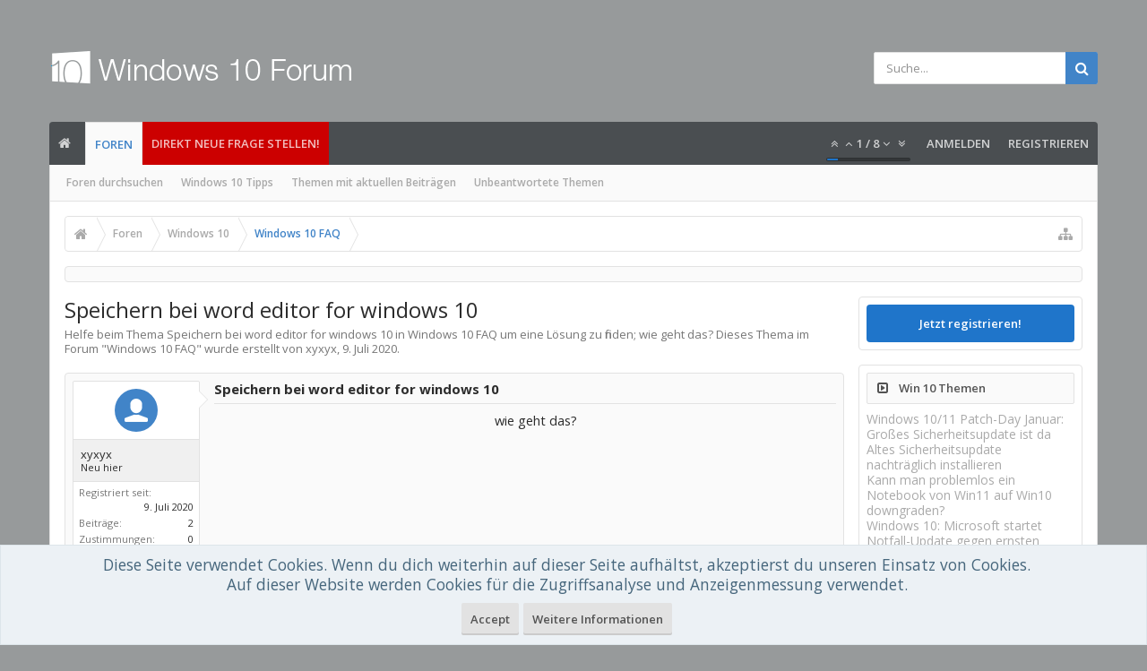

--- FILE ---
content_type: text/html; charset=UTF-8
request_url: https://www.windows-10-forum.com/threads/speichern-bei-word-editor-for-windows-10.129087/
body_size: 18897
content:
<!DOCTYPE html>






	
	
		
	




	









	




	




	





	




	
		
	
	
	
		
	


<html id="XenForo" lang="de-DE" dir="LTR" class="Public NoJs uix_javascriptNeedsInit LoggedOut Sidebar  Responsive pageIsLtr   hasTabLinks  hasSearch   is-sidebarOpen hasRightSidebar is-setWidth navStyle_0 pageStyle_0 hasFlexbox" xmlns:fb="http://www.facebook.com/2008/fbml">
<head>


	<meta charset="utf-8" />
	<meta http-equiv="X-UA-Compatible" content="IE=Edge,chrome=1" />
	
		<meta name="viewport" content="width=device-width, initial-scale=1" />
	
	
		<base href="https://www.windows-10-forum.com/" />
	

	<title>Speichern bei word editor for windows 10</title>

	<noscript><style>.JsOnly, .jsOnly { display: none !important; }</style></noscript>
	<link rel="stylesheet" href="css.php?css=xenforo,form,public&amp;style=3&amp;dir=LTR&amp;d=1760451544" />

	<link rel="stylesheet" href="css.php?css=andy_similarthreadsplus,bb_code,discussion_list,likes_summary,login_bar,message,message_user_info,moderator_bar,notices,panel_scroller,thread_view,uix_extendedFooter,wf_default&amp;style=3&amp;dir=LTR&amp;d=1760451544" />

	<link rel="manifest" href="/manifest.json">

	<link rel="stylesheet" href="css.php?css=uix,uix_style&amp;style=3&amp;dir=LTR&amp;d=1760451544" />

	<style>
	/*** UIX -- PER USER STYLES ***/

	

	


	

</style>

	<link rel="stylesheet" href="css.php?css=EXTRA&amp;style=3&amp;dir=LTR&amp;d=1760451544" />

	

	<style>
/* Node Styling */
.node.node_2 > .nodeInfo {}.node.node_4 > .nodeInfo {}.node.node_6 > .nodeInfo {}.node.node_7 > .nodeInfo {}.node.node_8 > .nodeInfo {}.node.node_9 > .nodeInfo {}.node.node_10 > .nodeInfo {}.node.node_11 > .nodeInfo {}.node.node_12 > .nodeInfo {}.node.node_13 > .nodeInfo {}.node.node_14 > .nodeInfo {}.node.node_15 > .nodeInfo {}.node.node_16 > .nodeInfo {}.node.node_17 > .nodeInfo {}.node.node_18 > .nodeInfo {}.node.node_19 > .nodeInfo {}.node.node_20 > .nodeInfo {}.node.node_23 > .nodeInfo {}.node.node_24 > .nodeInfo {}
</style>

	
	










<link href="styles/uix/uix/css/font-awesome.min.css" rel="stylesheet">
<link href='//fonts.googleapis.com/css?family=Open+Sans:300,400,700,600' rel='stylesheet' type='text/css'>




<!--[if lt IE 9]>
	

<![endif]-->



	<link href="https://www.windows-10-forum.com/favicon.ico" rel="icon" type="image/x-icon" />
	<link rel="apple-touch-icon" href="https://www.windows-10-forum.com/styles/default/xenforo/logo.og.png" />
	<link rel="alternate" type="application/rss+xml" title="RSS-Feed für Windows 10 Forum" href="forums/-/index.rss" />
	
	
	<link rel="canonical" href="https://www.windows-10-forum.com/threads/speichern-bei-word-editor-for-windows-10.129087/" />
	<meta name="description" content="Speichern bei word editor for windows 10:wie geht das?" />	<meta property="og:site_name" content="Windows 10 Forum" />
	<meta property="og:image" content="https://www.windows-10-forum.com/styles/uix/xenforo/avatars/avatar_female_m.png" />
	<meta property="og:image" content="https://www.windows-10-forum.com/styles/default/xenforo/logo.og.png" />
	<meta property="og:type" content="article" />
	<meta property="og:url" content="https://www.windows-10-forum.com/threads/speichern-bei-word-editor-for-windows-10.129087/" />
	<meta property="og:title" content="Speichern bei word editor for windows 10" />
	<meta property="og:description" content="wie geht das?" />
	
	
	




	
		<meta name="theme-color" content="rgb(65, 132, 200)">
		<meta name="msapplication-TileColor" content="rgb(65, 132, 200)">
	

</head>

<body class="node18 node21 SelectQuotable">﻿

	

	
		

<div id="loginBar">
	<div class="pageContent">
		<span class="helper"></span>
	</div>
	<div class="pageWidth">

		

	</div>
</div>
	

	
		
		<div class="js-uix_panels uix_panels ">
			
				

<aside class="js-sidePanelWrapper sidePanelWrapper  sidePanelWrapper--left">
	<a href="#" class="js-panelMask uix_panelMask"></a>
	
		<div class="sidePanel sidePanel--nav">
			<nav>
<ul class="sidePanel__navTabs">
	
							<!-- home -->
							
								
								<li class="navTab home"><a href="https://www.windows-10-forum.com" class="navLink" rel="nofollow">Startseite</a></li>
								
							


								<!-- extra tabs: home -->
								


								<!-- forums -->
								
									
										<li class="navTab forums selected">
											<a href="https://www.windows-10-forum.com/" class="navLink" rel="nofollow">Foren</a>
											<a href="https://www.windows-10-forum.com/" class="SplitCtrl" rel="nofollow"><i class="uix_icon js-offcanvasIcon uix_icon-expandDropdown"></i></a>
								
											<div class="tabLinks">
									
													<ul class="secondaryContent blockLinksList">
													
														
														<li><a href="search/?type=post" rel="nofollow">Foren durchsuchen</a></li>
														
														<li><a title="Windows 10 Tipps" href="tipps/">Windows 10 Tipps</a></li>
<li><a href="find-new/posts" rel="nofollow">Themen mit aktuellen Beiträgen</a></li>
													<li><a href="unanswered/threads">Unbeantwortete Themen</a></li>
													</ul>
									
											</div>
										</li>
								
								
								<!-- extra tabs: middle -->
								


								<!-- members -->
								

								<!-- extra tabs: end -->
								

	

</ul>
</nav>
		</div>
	
</aside>
			
			
				

<aside class="js-sidePanelWrapper sidePanelWrapper  sidePanelWrapper--right">
	<a href="#" class="js-panelMask uix_panelMask"></a>
	
		
			<div class="sidePanel sidePanel--login">
				<form action="login/login" method="post" class="xenForm--uixLoginForm xenForm">

	<dl class="ctrlUnit fullWidth">
		<dt><label for="ctrl_pageLogin_login">Benutzername oder E-Mail-Adresse:</label></dt>
		<dd><input type="text" name="login" value="" id="ctrl_pageLogin_login" class="textCtrl uix_fixIOSClickInput" tabindex="21" /></dd>
	</dl>

	<dl class="ctrlUnit fullWidth">
		<dt><label for="ctrl_pageLogin_password">Passwort:</label></dt>
		<dd>
			<input type="password" name="password" class="textCtrl uix_fixIOSClickInput" id="ctrl_pageLogin_password" tabindex="22" />
			<div><a href="lost-password/" class="OverlayTrigger OverlayCloser" tabindex="26">Hast du dein Passwort vergessen?</a></div>
		</dd>
	</dl>

	

	<dl class="ctrlUnit submitUnit">
		<dd>
			<input type="submit" class="button primary" value="Anmelden" data-loginPhrase="Anmelden" data-signupPhrase="Registrieren" tabindex="24" />
			<label class="rememberPassword"><input type="checkbox" name="remember" value="1" id="ctrl_pageLogin_remember" tabindex="23" /> Angemeldet bleiben</label>
		</dd>
	</dl>

	

	<input type="hidden" name="cookie_check" value="1" />
	<input type="hidden" name="_xfToken" value="" />
	<input type="hidden" name="redirect" value="/threads/speichern-bei-word-editor-for-windows-10.129087/" />
	

</form>
			</div>
		
	
</aside>
			

			<div class="mainPanelWrapper">
				<a href="#" class="js-panelMask uix_panelMask"></a>

	

	

<div class="uix_wrapperFix" style="height: 1px; margin-bottom: -1px;"></div>

<div id="uix_wrapper">
<div class="uix_wrapperFix" style="height: 1px; margin-bottom: -1px;"></div>

<div id="headerMover">
	<div id="headerProxy"></div>
<header>
	


<div id="header">
	



	

	
		<div id="logoBlock" class="header__blockItem withSearch">

	
	<div class="pageWidth">
	

		<div class="pageContent">

		

		
		<div id="logo"><a href="https://www.windows-10-forum.com/">
			<span></span>
			<img src="styles/uix/uix/logo.png" alt="Windows 10 Forum" />
			
		</a></div>
		

		
			

<div id="searchBar" class="hasSearchButton">
	
	<i id="QuickSearchPlaceholder" class="uix_icon uix_icon-search" title=" Suche"></i>

	
		

	

	<div id="uix_searchMinimal">
		<form action="search/search" method="post">
			<i id="uix_searchMinimalClose" class="uix_icon uix_icon-close"  title="Schließen"></i>
			<i id="uix_searchMinimalOptions" class="uix_icon uix_icon-cog" title="Einstellungen"></i>
			<div id="uix_searchMinimalInput" >
				<input type="search" name="keywords" value="" placeholder=" Suche..." results="0" />
			</div>
			<input type="hidden" name="_xfToken" value="" />
		</form>
	</div>





	


	<fieldset id="QuickSearch">
		<form action="search/search" method="post" class="formPopup">

			<div class="primaryControls">
				<!-- block: primaryControls -->
				<i class="uix_icon uix_icon-search" onclick='$("#QuickSearch form").submit()'></i>
				<input type="search" name="keywords" value="" class="textCtrl" placeholder=" Suche..." results="0" title="Gib deine Suche ein und verwende die Eingabetaste" id="QuickSearchQuery" />
				<!-- end block: primaryControls -->
			</div>

			<div class="secondaryControls">
				<div class="controlsWrapper">

					<!-- block: secondaryControls -->
					<dl class="ctrlUnit">
						<dt></dt>
						<dd><ul>
							<li><label><input type="checkbox" name="title_only" value="1"
								id="search_bar_title_only" class="AutoChecker"
								data-uncheck="#search_bar_thread" /> Nur die Titel durchsuchen</label></li>
						</ul></dd>
					</dl>

					<dl class="ctrlUnit">
						<dt><label for="searchBar_users">Erstellt von:</label></dt>
						<dd>
							<input type="text" name="users" value="" class="textCtrl AutoComplete" id="searchBar_users" />
							<p class="explain">Trenne Benutzernamen durch Kommata.</p>
						</dd>
					</dl>

					<dl class="ctrlUnit">
						<dt><label for="searchBar_date">Neuer als:</label></dt>
						<dd><input type="date" name="date" value="" class="textCtrl" id="searchBar_date" /></dd>
					</dl>

					
					<dl class="ctrlUnit">
						<dt></dt>
						<dd><ul>
								
									<li><label title="Nur Speichern bei word editor for windows 10 suchen"><input type="checkbox" name="type[post][thread_id]" value="129087"
	id="search_bar_thread" class="AutoChecker"
	data-uncheck="#search_bar_title_only, #search_bar_nodes" /> Nur dieses Thema durchsuchen</label></li>
								
									<li><label title="Nur Windows 10 FAQ suchen"><input type="checkbox" name="nodes[]" value="18"
	id="search_bar_nodes" class="Disabler AutoChecker" checked="checked"
	data-uncheck="#search_bar_thread" /> Nur dieses Forum durchsuchen</label>
	<ul id="search_bar_nodes_Disabler">
		<li><label><input type="checkbox" name="type[post][group_discussion]" value="1"
			id="search_bar_group_discussion" class="AutoChecker"
			data-uncheck="#search_bar_thread" /> Die Ergebnisse als Themen anzeigen</label></li>
	</ul></li>
								
						</ul></dd>
					</dl>
					
				</div>
				<!-- end block: secondaryControls -->

				<dl class="ctrlUnit submitUnit">
					<dt></dt>
					<dd>
						<input type="submit" value=" Suche" class="button primary Tooltip" title="Allgemeine Suche" />
						<a href="search/" rel="nofollow" class="button moreOptions Tooltip" title="Erweiterte Suche">Mehr...</a>
						<div class="Popup" id="commonSearches">
							<a rel="Menu" class="button NoPopupGadget Tooltip" title="Nützliche Suchen" data-tipclass="flipped"><span class="arrowWidget"></span></a>
							<div class="Menu">
								<div class="primaryContent menuHeader">
									<div>Nützliche Suchen</div>
								</div>
								<ul class="secondaryContent blockLinksList">
									<!-- block: useful_searches -->
									<li><a href="find-new/posts?recent=1" rel="nofollow">Themen mit aktuellen Beiträgen</a></li>
									
									<!-- end block: useful_searches -->
								</ul>
							</div>
						</div>
					</dd>
				</dl>

			</div>

			<input type="hidden" name="_xfToken" value="" />
		</form>
	</fieldset>
	

</div>
		

		<span class="helper"></span>
		</div>
	</div>
</div>
	

	



<div id="navigation" class="header__blockItem  stickyTop">
	<div class="sticky_wrapper">
		<div class="uix_navigationWrapper">
		
		<div class="pageWidth">
		
			<div class="pageContent">
				<nav>
					<div class="navTabs">
						
							<ul class="publicTabs navLeft">
							
							<li id="logo_small">
								<a href="https://www.windows-10-forum.com/" rel="nofollow">
								
									<img src="styles/uix/uix/logo_small.png">
								
								</a>
							</li>
							
							





	

	
		
	


	

	
		
	













	<li class="navTab  navTab--panelTrigger navTab--navPanelTrigger PopupClosed">
		<a class="navLink js-leftPanelTrigger" href="#">
			<i class="uix_icon uix_icon-menu"></i><span class="trigger__phrase">Menu</span>
		</a>
	</li>



							<!-- home -->
							
								
								<li class="navTab home PopupClosed"><a href="https://www.windows-10-forum.com" class="navLink" rel="nofollow"><i class="uix_icon uix_icon-home" title="Startseite"></i></a></li>
								
							


								<!-- extra tabs: home -->
								


								<!-- forums -->
								
									
										<li class="navTab forums selected">
											<a href="https://www.windows-10-forum.com/" class="navLink">Foren</a>
											<a href="https://www.windows-10-forum.com/" class="SplitCtrl" rel="nofollow"></a>
	
											<div class="tabLinks forumsTabLinks">
												
													<div class="primaryContent menuHeader">
														<div>Foren</div>
														<div class="muted">Direktauswahl</div>
													</div>
									
													<ul class="secondaryContent blockLinksList">
													
														
														<li><a href="search/?type=post" rel="nofollow">Foren durchsuchen</a></li>
														
														<li><a title="Windows 10 Tipps" href="tipps/">Windows 10 Tipps</a></li>
<li><a href="find-new/posts" rel="nofollow">Themen mit aktuellen Beiträgen</a></li>
													<li><a href="unanswered/threads">Unbeantwortete Themen</a></li>
													</ul>
									
													
												
									
											</div>
										</li>
								
								
								<!-- extra tabs: middle -->
								


								<!-- members -->
								

								<!-- extra tabs: end -->
								

								<!-- responsive popup -->
								<li class="navTab navigationHiddenTabs navTab--justIcon Popup PopupControl PopupClosed" style="display:none">

									<a rel="Menu" class="navLink NoPopupGadget uix_dropdownDesktopMenu"><i class="uix_icon uix_icon-navOverflow"></i><span class="uix_hide menuIcon">Menü</span></a>
									<div class="Menu JsOnly blockLinksList primaryContent" id="NavigationHiddenMenu"></div>
								</li>

								
								<!-- no selection -->
								
								

								
									
									
								

							</ul>


							


								<ul class="navRight visitorTabs">
								
									
										<li class="navTab audentio_postPagination" id="audentio_postPagination"></li>
									
									
									
									
										

	<li class="navTab login PopupClosed">
		
			<a href="login/" class="navLink uix_dropdownDesktopMenu OverlayTrigger" data-cacheOverlay="false">
				
				<strong class="loginText">Anmelden</strong>
			</a>
		

		

	</li>

	
	<li class="navTab register PopupClosed">
		<a href="register/" class="navLink">
			
			<strong>Registrieren</strong>
		</a>
	</li>
	


									
									
									





	

	
		
	


	

	
		
	










									
								
								</ul>
							
							<li class="navTab PopupClosed" style="background-color: #CC0000"><a href="http://www.windows-10-forum.com/forums/windows-10-allgemeines.6/create-thread" class="navLink" rel="nofollow">Direkt neue Frage stellen!</a></li>
							
							


						
					</div>
				<span class="helper"></span>
				</nav>
			</div>
		</div>
		</div>
	</div>
</div>



	
</div>

	
	
</header>

<div id="content" class="thread_view">
	
	<div class="pageWidth">
		<div class="pageContent">
	
			<!-- main content area -->

			

			

			
			
			<div class="breadBoxTop  ">
				
				

<nav>

	

	
		
			
				
			
		
			
				
			
		
	

	<fieldset class="breadcrumb">
		<a href="misc/quick-navigation-menu?selected=node-18" class="OverlayTrigger jumpMenuTrigger" data-cacheOverlay="true" title="Nützliche Links anzeigen"><i class="uix_icon uix_icon-sitemap"></i><!--Gehe zu...--></a>

		<div class="boardTitle"><strong>Windows 10 Forum</strong></div>

		<span class="crumbs">
			
				<span class="crust homeCrumb" itemscope="itemscope" itemtype="https://schema.org/ListItem">
					<a href="https://www.windows-10-forum.com" class="crumb" rel="up" itemprop="url"><span itemprop="item"><i class="uix_icon uix_icon-home" title="Startseite"></i><span class="uix_breadcrumb__home__title">Startseite</span></span></a>
					<span class="arrow"><span></span></span>
				</span>
			

			
				<span class="crust selectedTabCrumb" itemscope="itemscope" itemtype="https://schema.org/ListItem">
					<a href="https://www.windows-10-forum.com/" class="crumb" rel="up" itemprop="url"><span itemprop="item">Foren</span></a>
					<span class="arrow"><span>&gt;</span></span>
				</span>
			

			
				
					<span class="crust" itemscope="itemscope" itemtype="https://schema.org/ListItem">
						<a href="https://www.windows-10-forum.com/#windows-10.21" class="crumb" rel="up" itemprop="url"><span itemprop="item">Windows 10</span></a>
						<span class="arrow"><span>&gt;</span></span>
					</span>
				
					<span class="crust" itemscope="itemscope" itemtype="https://schema.org/ListItem">
						<a href="https://www.windows-10-forum.com/forums/windows-10-faq.18/" class="crumb" rel="up" itemprop="url"><span itemprop="item">Windows 10 FAQ</span></a>
						<span class="arrow"><span>&gt;</span></span>
					</span>
				
			
		</span>
	</fieldset>
</nav>
				
			</div>
			
			

			

	<div class="sectionMain funbox">
	<div class="funboxWrapper">




				



			
		

	
	</div>
	</div>



			

			

			


	
	
	
	
	

	


	

			
				<div class="uix_contentFix">
					<div class="mainContainer">

			
					<div class="mainContent">
						<!--[if lt IE 8]>
							<p class="importantMessage">Du verwendest einen veralteten Browser. Dieser kann eventuell diese oder andere Webseiten nicht richtig darstellen.<br />Du solltest deinen Browser aktualisieren oder einen <a href="http://www.browserchoice.eu/BrowserChoice/browserchoice_de.htm" target="_blank">alternativen Browser</a> verwenden.</p>
						<![endif]-->

						
						
						
	

	


						
						

						

						
						
							
								<!-- h1 title, description -->
								<div class="titleBar">
									
									<h1 id="Speichern_bei_word_editor_for_Windows10">Speichern bei word editor for windows 10</h1>

									<p id="pageDescription" class="muted ">Helfe beim Thema <em>Speichern bei word editor for windows 10</em> in <strong>Windows 10 FAQ</strong> um eine Lösung zu finden;  wie geht das?
	Dieses Thema im Forum "<a href="forums/windows-10-faq.18/">Windows 10 FAQ</a>" wurde erstellt von xyxyx, <a href="threads/speichern-bei-word-editor-for-windows-10.129087/"><span class="DateTime" title="9. Juli 2020 um 16:42 Uhr">9. Juli 2020</span></a>.
</p>
								</div>
							
						
						

						

						<!-- main template -->
						




























	




<div class="pageNavLinkGroup">
	<div class="linkGroup SelectionCountContainer">
		
		
	</div>

	
</div>





<form action="inline-mod/post/switch" method="post"
	class="InlineModForm section"
	data-cookieName="posts"
	data-controls="#InlineModControls"
	data-imodOptions="#ModerationSelect option">

	<ol class="messageList" id="messageList">
		
			
				


<li id="post-252476" class="sectionMain message     uix_threadAuthor uix_discussionAuthor" data-author="xyxyx">

	<div class="uix_message ">
		
	
	













<div class="messageUserInfo" itemscope="itemscope" itemtype="http://data-vocabulary.org/Person">	
<div class="messageUserBlock  is-expanded ">

	
		<div class="avatarHolder is-expanded">
			<div class="uix_avatarHolderInner">
			<span class="helper"></span>
			<span class="avatar"><img src="styles/uix/xenforo/avatars/avatar_female_s.png" width="48" height="48" alt="xyxyx" /></span>
			
			<!-- slot: message_user_info_avatar -->
			</div>
		</div>
	

	
		<div class="userText">
			<div class="uix_userTextInner">
				
				<span itemprop="name">xyxyx</span>
				<em class="userTitle" itemprop="title">Neu hier</em>
			</div>
			
			<!-- slot: message_user_info_text -->
		</div>
		
	
		<div class="extraUserInfo is-expanded">
			
			
				
					<dl class="pairsJustified">
						<dt>Registriert seit:</dt>
						<dd>9. Juli 2020</dd>
					</dl>
				
				
					<dl class="pairsJustified">
						<dt>Beiträge:</dt>
						<dd>2</dd>
					</dl>
				
				
					<dl class="pairsJustified">
						<dt>Zustimmungen:</dt>
						<dd>0</dd>
					</dl>
				
				
				
				
				
				

			
			
			
		</div>
	


	<span class="arrow"><span></span></span>
</div>
</div>
		<div class="messageInfo primaryContent">

<h2 class="messageTitle">Speichern bei word editor for windows 10</h2>


			
			
			<div class="messageContent">
				<article>
					<blockquote class="messageText SelectQuoteContainer ugc baseHtml">
						
						
						
<!-- Register AD -->
<div style="height:100%; float:left; margin-right:5px;">
<script type="text/javascript">
    google_ad_client = "ca-pub-0879914387367977";
    width = document.documentElement.clientWidth;
    google_ad_slot = "6996172293";
    google_ad_width = 300;
    google_ad_height = 250;
                if (width < 798) {
    google_ad_slot = "5341282290";
    google_ad_width = 320;
    google_ad_height = 100;
                }
</script>
<!-- W10-IP1 -->
<script type="text/javascript"
src="//pagead2.googlesyndication.com/pagead/show_ads.js">
</script>
<br />
</div>
<!-- / Register AD -->




						wie geht das?
						<div class="messageTextEndMarker">&nbsp;</div>
					</blockquote>
				</article>
				
			</div>
			
			
			<div class="messageDetails">
				

		

		<a href="threads/speichern-bei-word-editor-for-windows-10.129087/" title="Permalink" rel="nofollow" class="item muted postNumber hashPermalink OverlayTrigger" data-href="posts/252476/permalink">#1</a>

		<span class="item muted">
			<span class="authorEnd">xyxyx,</span>
			<a href="threads/speichern-bei-word-editor-for-windows-10.129087/" title="Permalink" rel="nofollow" class="datePermalink">
			
				<span class="DateTime" title="9. Juli 2020 um 16:42 Uhr">9. Juli 2020</span>
			
			</a>
		</span>

	
				
			</div>
			


			

		 

	
			<div id="likes-post-252476"></div>
		</div>
	</div> 

	
	
	
</li>




    <li class="message">

        <div class="messageUserInfo">
            <div class="messageUserBlock">
                <div class="avatarHolder"><span class="avatar  av2m"><img  src="https://www.windows-10-forum.com/styles/uix/xenforo/avatars/avatar_s.png"  width="96px" height="96px"></span></div>

                <div class="userText">
                    Hobi
                    <em class="userTitle" itemprop="title">Expert</em>
                </div>

                <span class="arrow"><span></span></span>
            </div>
        </div>

       <div class="messageInfo primaryContent">
            <div class="messageContent">
                <blockquote class="messageText ugc baseHtml" style="padding-left: 3px">
               
                    Willkommen,<br />
                    <br />
                    <!-- vielleicht Hilft das weiter: <a rel="nofollow" href="https://amzn.to/2PkMRPU" target="_blank" class="partner-link"><font color="35781F"> Windows 10 Ratgeber Tipps und Tricks </font></a><br /> 
                    <br /> -->
                    <div>Wähle einen der folgenden Ratgeber:
                    <ul><li><h3 style="font-weight: normal; margin:0px;"><a href="https://www.windows-10-forum.com/tipps/819.onedrive-dauerhaft-aktivieren-und-deaktivieren-so-geht-es" target="_blank">OneDrive dauerhaft aktivieren und deaktivieren - so geht es</a></h3><div style="display:table; margin-bottom:10px;"><p><img src="https://img.windows-10-forum.com/819-1-OneDrive-dauerhaft-aktivieren-und-deaktivieren-so-geht-es.jpg" alt="OneDrive dauerhaft aktivieren und deaktivieren - so geht es" title="Anleitung: OneDrive dauerhaft aktivieren und deaktivieren - so geht es" height="50" style="float:left; border-radius: 5px; margin: 5px; width: 65px;" />Das Cloud – Konto OneDrive wird nicht von jedem Nutzer in Windows 10 genutzt. Daher besteht die Möglichkeit, OneDrive kurzfristig oder, falls gewü...</p></div></li><li><h3 style="font-weight: normal; margin:0px;"><a href="https://www.windows-10-forum.com/tipps/1087.standard-schriftart-von-windows-10-aendern-so-gehts" target="_blank">Standard Schriftart von Windows 10 ändern - so gehts</a></h3><div style="display:table; margin-bottom:10px;"><p><img src="https://img.windows-10-forum.com/1087-1-Standard-Schriftart-von-Windows-10-ändern-so-gehts.jpg" alt="Standard Schriftart von Windows 10 ändern - so gehts" title="Anleitung: Standard Schriftart von Windows 10 ändern - so gehts" height="50" style="float:left; border-radius: 5px; margin: 5px; width: 65px;" />Wenn Sie Ihr Windows 10 etwas mehr anpassen möchten, können Sie z.B. auch die Schriftart auf Desktop und Unterschrift der Icons ändern. Da Microsof...</p></div></li><li><h3 style="font-weight: normal; margin:0px;"><a href="https://www.windows-10-forum.com/tipps/587.unter-windows-10-auf-dem-desktop-die-versionsnummer-anzeigen-lassen" target="_blank">Unter Windows 10 auf dem Desktop die Versionsnummer anzeigen lassen</a></h3><div style="display:table; margin-bottom:10px;"><p><img src="https://img.windows-10-forum.com/587-1-Unter-Windows-10-auf-dem-Desktop-die-Versionsnummer-anzeigen-lassen.jpg" alt="Unter Windows 10 auf dem Desktop die Versionsnummer anzeigen lassen" title="Anleitung: Unter Windows 10 auf dem Desktop die Versionsnummer anzeigen lassen" height="50" style="float:left; border-radius: 5px; margin: 5px; width: 65px;" />Sie haben viele Möglichkeiten, sich die aktuelle Version Ihrer Windows – Version anzeigen zu lassen. Sie können diese mit dem Befehl „winver“ ...</p></div></li></ul>
                    </div>
                </blockquote>
            </div>
           </div>
       </li>

			
		
			
				


<li id="post-252477" class="sectionMain message     " data-author="Nepumuk">

	<div class="uix_message ">
		
	
	













<div class="messageUserInfo" itemscope="itemscope" itemtype="http://data-vocabulary.org/Person">	
<div class="messageUserBlock  is-expanded ">

	
		<div class="avatarHolder is-expanded">
			<div class="uix_avatarHolderInner">
			<span class="helper"></span>
			<span class="avatar"><img src="data/avatars/s/46/46278.jpg?1591982180" width="48" height="48" alt="Nepumuk" /></span>
			
			<!-- slot: message_user_info_avatar -->
			</div>
		</div>
	

	
		<div class="userText">
			<div class="uix_userTextInner">
				
				<span itemprop="name">Nepumuk</span>
				<em class="userTitle" itemprop="title">Windows User</em>
			</div>
			
			<!-- slot: message_user_info_text -->
		</div>
		
	
		<div class="extraUserInfo is-expanded">
			
			
				
					<dl class="pairsJustified">
						<dt>Registriert seit:</dt>
						<dd>7. Dezember 2017</dd>
					</dl>
				
				
					<dl class="pairsJustified">
						<dt>Beiträge:</dt>
						<dd>679</dd>
					</dl>
				
				
					<dl class="pairsJustified">
						<dt>Zustimmungen:</dt>
						<dd>61</dd>
					</dl>
				
				
				
				
				
				

			
			
			
		</div>
	


	<span class="arrow"><span></span></span>
</div>
</div>
		<div class="messageInfo primaryContent">


			
			
			<div class="messageContent">
				<article>
					<blockquote class="messageText SelectQuoteContainer ugc baseHtml">
						
						
						



<!-- Register AD 2 -->
<script type="text/javascript">
    google_ad_client = "ca-pub-0879914387367977";
    width = document.documentElement.clientWidth;
    google_ad_slot = "7399798293";
    google_ad_width = 320;
    google_ad_height = 100;
                if (width < 798) {
    google_ad_slot = "3666072691";
    google_ad_width = 300;
    google_ad_height = 250;
                }
</script>
<!-- W10-IP2 -->
<script type="text/javascript"
src="//pagead2.googlesyndication.com/pagead/show_ads.js">
</script>
<br />
<!-- / Register AD 2 -->

						Hallo,<br />
<br />
durch einen Klick auf das Diskettensymbol.
						<div class="messageTextEndMarker">&nbsp;</div>
					</blockquote>
				</article>
				
			</div>
			
			
			<div class="messageDetails">
				

		

		<a href="threads/speichern-bei-word-editor-for-windows-10.129087/#post-252477" title="Permalink" rel="nofollow" class="item muted postNumber hashPermalink OverlayTrigger" data-href="posts/252477/permalink">#2</a>

		<span class="item muted">
			<span class="authorEnd">Nepumuk,</span>
			<a href="threads/speichern-bei-word-editor-for-windows-10.129087/#post-252477" title="Permalink" rel="nofollow" class="datePermalink">
			
				<span class="DateTime" title="9. Juli 2020 um 17:24 Uhr">9. Juli 2020</span>
			
			</a>
		</span>

	
				
			</div>
			


			

		 

	
			<div id="likes-post-252477"></div>
		</div>
	</div> 

	
	
	
</li>


			
		
			
				


<li id="post-252480" class="sectionMain message     uix_threadAuthor uix_discussionAuthor" data-author="xyxyx">

	<div class="uix_message ">
		
	
	













<div class="messageUserInfo" itemscope="itemscope" itemtype="http://data-vocabulary.org/Person">	
<div class="messageUserBlock  is-expanded ">

	
		<div class="avatarHolder is-expanded">
			<div class="uix_avatarHolderInner">
			<span class="helper"></span>
			<span class="avatar"><img src="styles/uix/xenforo/avatars/avatar_female_s.png" width="48" height="48" alt="xyxyx" /></span>
			
			<!-- slot: message_user_info_avatar -->
			</div>
		</div>
	

	
		<div class="userText">
			<div class="uix_userTextInner">
				
				<span itemprop="name">xyxyx</span>
				<em class="userTitle" itemprop="title">Neu hier</em>
			</div>
			
			<!-- slot: message_user_info_text -->
		</div>
		
	
		<div class="extraUserInfo is-expanded">
			
			
				
					<dl class="pairsJustified">
						<dt>Registriert seit:</dt>
						<dd>9. Juli 2020</dd>
					</dl>
				
				
					<dl class="pairsJustified">
						<dt>Beiträge:</dt>
						<dd>2</dd>
					</dl>
				
				
					<dl class="pairsJustified">
						<dt>Zustimmungen:</dt>
						<dd>0</dd>
					</dl>
				
				
				
				
				
				

			
			
			
		</div>
	


	<span class="arrow"><span></span></span>
</div>
</div>
		<div class="messageInfo primaryContent">


			
			
			<div class="messageContent">
				<article>
					<blockquote class="messageText SelectQuoteContainer ugc baseHtml">
						
						
						



						Leider kommt dann bei mir eine Zahlungsaufforderung bei speichern unter..... Glaubte aber, ich hätte die kostenlose Version!
						<div class="messageTextEndMarker">&nbsp;</div>
					</blockquote>
				</article>
				
			</div>
			
			
			<div class="messageDetails">
				

		

		<a href="threads/speichern-bei-word-editor-for-windows-10.129087/#post-252480" title="Permalink" rel="nofollow" class="item muted postNumber hashPermalink OverlayTrigger" data-href="posts/252480/permalink">#3</a>

		<span class="item muted">
			<span class="authorEnd">xyxyx,</span>
			<a href="threads/speichern-bei-word-editor-for-windows-10.129087/#post-252480" title="Permalink" rel="nofollow" class="datePermalink">
			
				<span class="DateTime" title="9. Juli 2020 um 18:46 Uhr">9. Juli 2020</span>
			
			</a>
		</span>

	
				
			</div>
			


			

		 

	
			<div id="likes-post-252480"></div>
		</div>
	</div> 

	
	
	
</li>


			
		
			
				


<li id="post-252484" class="sectionMain message     " data-author="Nepumuk">

	<div class="uix_message ">
		
	
	













<div class="messageUserInfo" itemscope="itemscope" itemtype="http://data-vocabulary.org/Person">	
<div class="messageUserBlock  is-expanded ">

	
		<div class="avatarHolder is-expanded">
			<div class="uix_avatarHolderInner">
			<span class="helper"></span>
			<span class="avatar"><img src="data/avatars/s/46/46278.jpg?1591982180" width="48" height="48" alt="Nepumuk" /></span>
			
			<!-- slot: message_user_info_avatar -->
			</div>
		</div>
	

	
		<div class="userText">
			<div class="uix_userTextInner">
				
				<span itemprop="name">Nepumuk</span>
				<em class="userTitle" itemprop="title">Windows User</em>
			</div>
			
			<!-- slot: message_user_info_text -->
		</div>
		
	
		<div class="extraUserInfo is-expanded">
			
			
				
					<dl class="pairsJustified">
						<dt>Registriert seit:</dt>
						<dd>7. Dezember 2017</dd>
					</dl>
				
				
					<dl class="pairsJustified">
						<dt>Beiträge:</dt>
						<dd>679</dd>
					</dl>
				
				
					<dl class="pairsJustified">
						<dt>Zustimmungen:</dt>
						<dd>61</dd>
					</dl>
				
				
				
				
				
				

			
			
			
		</div>
	


	<span class="arrow"><span></span></span>
</div>
</div>
		<div class="messageInfo primaryContent">


			
			
			<div class="messageContent">
				<article>
					<blockquote class="messageText SelectQuoteContainer ugc baseHtml">
						
						
						



						Hallo,<br />
<br />
was für einen &quot;<b>word editor</b>&quot; meinst du überhaupt? Office-Word oder das kostenlose WordPad?
						<div class="messageTextEndMarker">&nbsp;</div>
					</blockquote>
				</article>
				
			</div>
			
			
			<div class="messageDetails">
				

		

		<a href="threads/speichern-bei-word-editor-for-windows-10.129087/#post-252484" title="Permalink" rel="nofollow" class="item muted postNumber hashPermalink OverlayTrigger" data-href="posts/252484/permalink">#4</a>

		<span class="item muted">
			<span class="authorEnd">Nepumuk,</span>
			<a href="threads/speichern-bei-word-editor-for-windows-10.129087/#post-252484" title="Permalink" rel="nofollow" class="datePermalink">
			
				<span class="DateTime" title="9. Juli 2020 um 19:33 Uhr">9. Juli 2020</span>
			
			</a>
		</span>

	
				
			</div>
			


			

		 

	
			<div id="likes-post-252484"></div>
		</div>
	</div> 

	
	
	
</li>


			
		
			
				


<li id="post-252490" class="sectionMain message  staff   " data-author="hal9000">

	<div class="uix_message ">
		
	
	













<div class="messageUserInfo" itemscope="itemscope" itemtype="http://data-vocabulary.org/Person">	
<div class="messageUserBlock  is-expanded ">

	
		<div class="avatarHolder is-expanded">
			<div class="uix_avatarHolderInner">
			<span class="helper"></span>
			<span class="avatar"><img src="styles/uix/xenforo/avatars/avatar_s.png" width="48" height="48" alt="hal9000" /></span>
			
			<!-- slot: message_user_info_avatar -->
			</div>
		</div>
	

	
		<div class="userText">
			<div class="uix_userTextInner">
				
				<span itemprop="name">hal9000</span>
				<em class="userTitle" itemprop="title">BoardComputer</em>
			</div>
			<em class="userBanner bannerStaff wrapped" itemprop="title"><span class="before"></span><strong>Mitarbeiter</strong><span class="after"></span></em>
			<!-- slot: message_user_info_text -->
		</div>
		
	
		<div class="extraUserInfo is-expanded">
			
			
				
					<dl class="pairsJustified">
						<dt>Registriert seit:</dt>
						<dd>25. August 2015</dd>
					</dl>
				
				
					<dl class="pairsJustified">
						<dt>Beiträge:</dt>
						<dd>17.056</dd>
					</dl>
				
				
					<dl class="pairsJustified">
						<dt>Zustimmungen:</dt>
						<dd>6.735</dd>
					</dl>
				
				
				
				
				
				

			
			
			
		</div>
	


	<span class="arrow"><span></span></span>
</div>
</div>
		<div class="messageInfo primaryContent">


			
			
			<div class="messageContent">
				<article>
					<blockquote class="messageText SelectQuoteContainer ugc baseHtml">
						
						
						



						@ <a href="https://www.windows-10-forum.com/members/nepumuk.46278/" target="_blank" class="internalLink">Nepumuk</a>, der meint den hier → 
	
	<a href="https://www.windows-10-forum.com/attachments/1-jpg.40199/" target="_blank" class="LbTrigger"
		data-href="misc/lightbox"><img
		src="data/attachments/40/40187-4a33be1409da37f3b61c355d90874e8e.jpg" title="Speichern bei word editor for windows 10" data-title="Speichern bei word editor for windows 10" alt="Speichern bei word editor for windows 10"
		class="bbCodeImage LbImage" /></a>
			
 <img src="styles/default/xenforo/clear.png" class="mceSmilieSprite mceSmilie1" title="Speichern bei word editor for windows 10" data-title="Speichern bei word editor for windows 10" alt="Speichern bei word editor for windows 10" title="Smile    :)" /><img src="styles/default/xenforo/clear.png" class="mceSmilieSprite mceSmilie1" title="Speichern bei word editor for windows 10" data-title="Speichern bei word editor for windows 10" alt="Speichern bei word editor for windows 10" title="Smile    :)" /><img src="styles/default/xenforo/clear.png" class="mceSmilieSprite mceSmilie1" title="Speichern bei word editor for windows 10" data-title="Speichern bei word editor for windows 10" alt="Speichern bei word editor for windows 10" title="Smile    :)" />
						<div class="messageTextEndMarker">&nbsp;</div>
					</blockquote>
				</article>
				
			</div>
			
			
			<div class="messageDetails">
				

		

		<a href="threads/speichern-bei-word-editor-for-windows-10.129087/#post-252490" title="Permalink" rel="nofollow" class="item muted postNumber hashPermalink OverlayTrigger" data-href="posts/252490/permalink">#5</a>

		<span class="item muted">
			<span class="authorEnd">hal9000,</span>
			<a href="threads/speichern-bei-word-editor-for-windows-10.129087/#post-252490" title="Permalink" rel="nofollow" class="datePermalink">
			
				<span class="DateTime" title="10. Juli 2020 um 00:27 Uhr">10. Juli 2020</span>
			
			</a>
		</span>

	
				
			</div>
			


			

		 

	
			<div id="likes-post-252490">
	
	<div class="likesSummary secondaryContent">
		<span class="LikeText">
			

2 Person(en) gefällt das.

		</span>
	</div>
</div>
		</div>
	</div> 

	
	
	
</li>


			
		
			
				


<li id="post-252536" class="sectionMain message     " data-author="Nepumuk">

	<div class="uix_message ">
		
	
	













<div class="messageUserInfo" itemscope="itemscope" itemtype="http://data-vocabulary.org/Person">	
<div class="messageUserBlock  is-expanded ">

	
		<div class="avatarHolder is-expanded">
			<div class="uix_avatarHolderInner">
			<span class="helper"></span>
			<span class="avatar"><img src="data/avatars/s/46/46278.jpg?1591982180" width="48" height="48" alt="Nepumuk" /></span>
			
			<!-- slot: message_user_info_avatar -->
			</div>
		</div>
	

	
		<div class="userText">
			<div class="uix_userTextInner">
				
				<span itemprop="name">Nepumuk</span>
				<em class="userTitle" itemprop="title">Windows User</em>
			</div>
			
			<!-- slot: message_user_info_text -->
		</div>
		
	
		<div class="extraUserInfo is-expanded">
			
			
				
					<dl class="pairsJustified">
						<dt>Registriert seit:</dt>
						<dd>7. Dezember 2017</dd>
					</dl>
				
				
					<dl class="pairsJustified">
						<dt>Beiträge:</dt>
						<dd>679</dd>
					</dl>
				
				
					<dl class="pairsJustified">
						<dt>Zustimmungen:</dt>
						<dd>61</dd>
					</dl>
				
				
				
				
				
				

			
			
			
		</div>
	


	<span class="arrow"><span></span></span>
</div>
</div>
		<div class="messageInfo primaryContent">


			
			
			<div class="messageContent">
				<article>
					<blockquote class="messageText SelectQuoteContainer ugc baseHtml">
						
						
						



						Hallo,<br />
<br />
den kenne ich nicht.
						<div class="messageTextEndMarker">&nbsp;</div>
					</blockquote>
				</article>
				
			</div>
			
			
			<div class="messageDetails">
				

		

		<a href="threads/speichern-bei-word-editor-for-windows-10.129087/#post-252536" title="Permalink" rel="nofollow" class="item muted postNumber hashPermalink OverlayTrigger" data-href="posts/252536/permalink">#6</a>

		<span class="item muted">
			<span class="authorEnd">Nepumuk,</span>
			<a href="threads/speichern-bei-word-editor-for-windows-10.129087/#post-252536" title="Permalink" rel="nofollow" class="datePermalink">
			
				<span class="DateTime" title="10. Juli 2020 um 08:29 Uhr">10. Juli 2020</span>
			
			</a>
		</span>

	
				
			</div>
			


			

		 

	
			<div id="likes-post-252536"></div>
		</div>
	</div> 

	
	
	
</li>


			
		
			
				


<li id="post-254225" class="sectionMain message  staff   " data-author="hal9000">

	<div class="uix_message ">
		
	
	













<div class="messageUserInfo" itemscope="itemscope" itemtype="http://data-vocabulary.org/Person">	
<div class="messageUserBlock  is-expanded ">

	
		<div class="avatarHolder is-expanded">
			<div class="uix_avatarHolderInner">
			<span class="helper"></span>
			<span class="avatar"><img src="styles/uix/xenforo/avatars/avatar_s.png" width="48" height="48" alt="hal9000" /></span>
			
			<!-- slot: message_user_info_avatar -->
			</div>
		</div>
	

	
		<div class="userText">
			<div class="uix_userTextInner">
				
				<span itemprop="name">hal9000</span>
				<em class="userTitle" itemprop="title">BoardComputer</em>
			</div>
			<em class="userBanner bannerStaff wrapped" itemprop="title"><span class="before"></span><strong>Mitarbeiter</strong><span class="after"></span></em>
			<!-- slot: message_user_info_text -->
		</div>
		
	
		<div class="extraUserInfo is-expanded">
			
			
				
					<dl class="pairsJustified">
						<dt>Registriert seit:</dt>
						<dd>25. August 2015</dd>
					</dl>
				
				
					<dl class="pairsJustified">
						<dt>Beiträge:</dt>
						<dd>17.056</dd>
					</dl>
				
				
					<dl class="pairsJustified">
						<dt>Zustimmungen:</dt>
						<dd>6.735</dd>
					</dl>
				
				
				
				
				
				

			
			
			
		</div>
	


	<span class="arrow"><span></span></span>
</div>
</div>
		<div class="messageInfo primaryContent">


			
			
			<div class="messageContent">
				<article>
					<blockquote class="messageText SelectQuoteContainer ugc baseHtml">
						
						
						



						sorry für die späte Antwort, mir war dies auch nicht bekannt <img src="styles/default/xenforo/clear.png" class="mceSmilieSprite mceSmilie1" title="Speichern bei word editor for windows 10" data-title="Speichern bei word editor for windows 10" alt="Speichern bei word editor for windows 10" title="Smile    :)" />
						<div class="messageTextEndMarker">&nbsp;</div>
					</blockquote>
				</article>
				
			</div>
			
			
			<div class="messageDetails">
				

		

		<a href="threads/speichern-bei-word-editor-for-windows-10.129087/#post-254225" title="Permalink" rel="nofollow" class="item muted postNumber hashPermalink OverlayTrigger" data-href="posts/254225/permalink">#7</a>

		<span class="item muted">
			<span class="authorEnd">hal9000,</span>
			<a href="threads/speichern-bei-word-editor-for-windows-10.129087/#post-254225" title="Permalink" rel="nofollow" class="datePermalink">
			
				<span class="DateTime" title="29. Juli 2020 um 23:38 Uhr">29. Juli 2020</span>
			
			</a>
		</span>

	
				
			</div>
			


			

		 

	
			<div id="likes-post-254225"></div>
		</div>
	</div> 

	
	
	
</li>


			
		
		
	</ol>

	

	<input type="hidden" name="_xfToken" value="" />

</form>

	<div class="pageNavLinkGroup">
			
				
					<div class="linkGroup">
						
							
								<a href="login/" rel="nofollow" class="concealed element OverlayTrigger">(Du musst angemeldet oder registriert sein, um Beiträge verfassen zu können. )</a>
							
						
					</div>
				
			
			<div class="linkGroup" style="display: none"><a href="javascript:" class="muted JsOnly DisplayIgnoredContent Tooltip" title="Verborgene Inhalte von  anzeigen">Ignorierte Inhalte anzeigen</a></div>

			
	</div>


<div class="titleBelow">Thema: <h3 style="display:inline;">Speichern bei word editor for windows 10</h3></div>










<div id="PreviewTooltip">
	<span class="arrow"><span></span></span>
	
	<div class="section">
		<div class="primaryContent previewContent">
			<span class="PreviewContents">Die Seite wird geladen...</span>
		</div>
	</div>
</div>




    <div class="sectionMain similarthreadsplus">
        
        <table class="dataTable">
        
        <tr class="dataRow titleBar">
        
        
            <th><h2 class="username" id="Weitere_Lösungen_Speichern_bei_word_editor_for_Windows10">Speichern bei word editor for windows 10 - Ähnliche Themen - Speichern word editor</h2></th>
                
        <th>Forum</th>
        <th>Datum</th>
        </tr>
        
        
        
            <tr class="dataRow">
            <td>
            <h3 class="title"><a href="threads/editor-for-powershell.152319/#Editor_for_powershell"            
            title="Hi. Is there a text editor for powershell as emacs or vim in linux? Thanks and best, Davide P.S. You may reply in German. I understand it.

Weiterlesen...">Editor for powershell</a></h3>
            <div class="previewText"><p class="previewText"><em>Editor for powershell</em>:  Hi. Is there a text editor for powershell as emacs or vim in linux? Thanks and best, Davide P.S. You may reply in German. I understand it.

Weiterlesen...</p></div>            
            </td>
            <td>Windows 10 Support</td>
            <td>2. September 2021</td>
            </tr>
        
        
        
            <tr class="dataRow">
            <td>
            <h3 class="title"><a href="threads/windows-10-editor.125583/#Windows10_Editor"            
            title="Windows 10 Editor lässt sich nur maximieren oder schließe  aber nicht verkleinern, ging vorher tatellos !
Ich bin ratlos und habe sämtliche Einstellungen durchsucht, aber nicht´s gefunden wie das Problem behoben wird ( Die Einstellung zurück setzen kann )
Bestimmt ist hier im Forum Jemand der da...">Windows 10 Editor</a></h3>
            <div class="previewText"><p class="previewText"><em>Windows 10 Editor</em>:  Windows 10 Editor lässt sich nur maximieren oder schließe  aber nicht verkleinern, ging vorher tatellos !
Ich bin ratlos und habe sämtliche Einstellungen durchsucht, aber nicht´s gefunden wie das Problem behoben wird ( Die Einstellung zurück setzen kann )
Bestimmt ist hier im Forum Jemand der da...</p></div>            
            </td>
            <td>Windows 10 Allgemeines</td>
            <td>23. Mai 2020</td>
            </tr>
        
        
        
            <tr class="dataRow">
            <td>
            <h3 class="title"><a href="threads/probleme-mit-dem-speicher-von-word-dokumenten.111131/#Probleme_mit_dem_Speicher_von_Word_dokumenten"            
            title="Seit einigen Tagen lassen sich die unter Word erstellten Dokumente nicht speichern. Es erscheint der Hinweis  &quot;Sie versuchen einen DatenTyp (Dokumente und Vorlagen im Format Word und später) zu speichern, der durch Zugriffsschutzeinstellungen im Trust Center gesperrt wird. Ich habe das Word 2019...">Probleme mit dem Speicher von Word dokumenten</a></h3>
            <div class="previewText"><p class="previewText"><em>Probleme mit dem Speicher von Word dokumenten</em>:  Seit einigen Tagen lassen sich die unter Word erstellten Dokumente nicht speichern. Es erscheint der Hinweis  &quot;Sie versuchen einen DatenTyp (Dokumente und Vorlagen im Format Word und später) zu speichern, der durch Zugriffsschutzeinstellungen im Trust Center gesperrt wird. Ich habe das Word 2019...</p></div>            
            </td>
            <td>Windows 10 Allgemeines</td>
            <td>25. November 2019</td>
            </tr>
        
        
        
            <tr class="dataRow">
            <td>
            <h3 class="title"><a href="threads/editor-windows-10.107623/#Editor_Windows10"            
            title="Hallo ich wollte mich einmal erkundigen warum ich eine .ini Datei die ich mit dem Editor öffne um sie zu bearbeiten nicht einfach abspeichern kann nachdem ich was umgeschrieben habe, es öffnet sich immer nur ein Speichern unter, kann man die Datei auch so Speichern unter dieselbe .ini Datei die...">Editor Windows 10</a></h3>
            <div class="previewText"><p class="previewText"><em>Editor Windows 10</em>:  Hallo ich wollte mich einmal erkundigen warum ich eine .ini Datei die ich mit dem Editor öffne um sie zu bearbeiten nicht einfach abspeichern kann nachdem ich was umgeschrieben habe, es öffnet sich immer nur ein Speichern unter, kann man die Datei auch so Speichern unter dieselbe .ini Datei die...</p></div>            
            </td>
            <td>Windows 10 Support</td>
            <td>22. September 2019</td>
            </tr>
        
        
        
            <tr class="dataRow">
            <td>
            <h3 class="title"><a href="threads/geaenderte-word-datei-speichern.90424/#Geänderte_Word_Datei_speichern"            
            title="Ich kann meine geänderte Word Datei nicht speichern.

Es kommt unter Windows Defender Security center folgende meldung.

Viren-Bedrohungsschutz

Nicht autorisierte Änderung blockiert.

was kann ich tun.

Weiterlesen...">Geänderte Word Datei speichern</a></h3>
            <div class="previewText"><p class="previewText"><em>Geänderte Word Datei speichern</em>:  Ich kann meine geänderte Word Datei nicht speichern.

Es kommt unter Windows Defender Security center folgende meldung.

Viren-Bedrohungsschutz

Nicht autorisierte Änderung blockiert.

was kann ich tun.

Weiterlesen...</p></div>            
            </td>
            <td>Windows 10 Support</td>
            <td>12. September 2018</td>
            </tr>
        
        
        
            <tr class="dataRow">
            <td>
            <h3 class="title"><a href="threads/speichern-bei-word.80065/#Speichern_bei_Word"            
            title="Hallo


Kann man bei Word ein Dokument gleichzeitig auf verschiedenen Speichermedien (z.B. PC Stick und Cloud) speichern?

Weiterlesen...">Speichern bei Word</a></h3>
            <div class="previewText"><p class="previewText"><em>Speichern bei Word</em>:  Hallo


Kann man bei Word ein Dokument gleichzeitig auf verschiedenen Speichermedien (z.B. PC Stick und Cloud) speichern?

Weiterlesen...</p></div>            
            </td>
            <td>Windows 10 Support</td>
            <td>5. April 2018</td>
            </tr>
        
        
        
            <tr class="dataRow">
            <td>
            <h3 class="title"><a href="threads/programme-editor-paint-koennen-nicht-geschlossen-werden-ohne-die-datei-zu-speichern.50469/#Programme_(Editor_Paint)_können_nicht_geschlossen_werden_ohne_die_Datei_zu_speichern"            
            title="Hallo zusammen,


wenn ich ein Programm wie den Editor oder Paint nutze, und möchte dieses Programm anschließend schließen, so kommt nicht mehr wie früher das Dialogfenster, ob ich die Datei speichern möchte oder nicht (Änderungen gehen dann verloren), sondern es kommt direkt das Fenster...">Programme (Editor, Paint) können nicht geschlossen werden, ohne die Datei zu speichern</a></h3>
            <div class="previewText"><p class="previewText"><em>Programme (Editor, Paint) können nicht geschlossen werden, ohne die Datei zu speichern</em>:  Hallo zusammen,


wenn ich ein Programm wie den Editor oder Paint nutze, und möchte dieses Programm anschließend schließen, so kommt nicht mehr wie früher das Dialogfenster, ob ich die Datei speichern möchte oder nicht (Änderungen gehen dann verloren), sondern es kommt direkt das Fenster...</p></div>            
            </td>
            <td>Windows 10 Support</td>
            <td>26. November 2016</td>
            </tr>
        
        
        
            <tr class="dataRow">
            <td>
            <h3 class="title"><a href="threads/wie-speichere-ich-eine-selbst-festgelegte-tastenkombination-in-word-10.20514/#Wie_speichere_ich_eine_selbst_festgelegte_Tastenkombination_in_Word_10"            
            title="Guten Tag miteinander



In den früheren Word-Versionen (2003, 2007) konnte ich in einem Fenster das  &quot;ß&quot;  eingeben und dafür die Tastenkombination ALT + E festlegen und abspeichern (um mit der Deutschschweizer Tastatur zu  arbeiten, aber das ß doch zu verwenden, desgleichen beispielsweise ALT+A...">Wie speichere ich eine selbst festgelegte Tastenkombination in Word 10.</a></h3>
            <div class="previewText"><p class="previewText"><em>Wie speichere ich eine selbst festgelegte Tastenkombination in Word 10.</em>:  Guten Tag miteinander



In den früheren Word-Versionen (2003, 2007) konnte ich in einem Fenster das  &quot;ß&quot;  eingeben und dafür die Tastenkombination ALT + E festlegen und abspeichern (um mit der Deutschschweizer Tastatur zu  arbeiten, aber das ß doch zu verwenden, desgleichen beispielsweise ALT+A...</p></div>            
            </td>
            <td>Windows 10 Support</td>
            <td>15. Dezember 2015</td>
            </tr>
        
        
        
        </table>
<h4 style="padding-left:10px;">Speichern bei word editor for windows 10 [gelöst]</h4>
    </div>









	




						

						
							<!-- login form, to be moved to the upper drop-down -->
							







<form action="login/login" method="post" class="xenForm " id="login" style="display:none">

	

	<div class="ctrlWrapper">
		<dl class="ctrlUnit">
			<dt><label for="LoginControl">Benutzername oder E-Mail-Adresse:</label></dt>
			<dd><input type="text" name="login" id="LoginControl" class="textCtrl" tabindex="101" /></dd>
		</dl>
	
	
		<dl class="ctrlUnit">
			<dt>
				<label for="ctrl_password">Besitzt du schon ein Benutzerkonto?</label>
			</dt>
			<dd>
				<ul>
					<li><label for="ctrl_not_registered"><input type="radio" name="register" value="1" id="ctrl_not_registered" tabindex="105" />
						Nein, erstelle jetzt ein Benutzerkonto.</label></li>
					<li><label for="ctrl_registered"><input type="radio" name="register" value="0" id="ctrl_registered" tabindex="105" checked="checked" class="Disabler" />
						Ja, mein Passwort ist:</label></li>
					<li id="ctrl_registered_Disabler">
						<input type="password" name="password" class="textCtrl" id="ctrl_password" tabindex="102" />
						<div class="lostPassword"><a href="lost-password/" rel="nofollow" class="OverlayTrigger OverlayCloser" tabindex="106">Hast du dein Passwort vergessen?</a></div>
					</li>
				</ul>
			</dd>
		</dl>
	
		
		<dl class="ctrlUnit submitUnit">
			<dt></dt>
			<dd>
				<input type="submit" class="button primary" value="Anmelden" tabindex="104" data-loginPhrase="Anmelden" data-signupPhrase="Registrieren" />
				<label for="ctrl_remember" class="rememberPassword"><input type="checkbox" name="remember" value="1" id="ctrl_remember" tabindex="103" /> Angemeldet bleiben</label>
			</dd>
		</dl>
	</div>

	<input type="hidden" name="cookie_check" value="1" />
	<input type="hidden" name="redirect" value="/threads/speichern-bei-word-editor-for-windows-10.129087/" />
	<input type="hidden" name="_xfToken" value="" />

</form>
						
					</div>
			

					</div>

					<!-- sidebar -->
					<aside class="uix_mainSidebar">
						<div class="inner_wrapper">
							<div class="sidebar">
								
								
								

<div class="section loginButton">
	<div class="secondaryContent">
		<label id="SignupButton"><a href="login/" class="inner OverlayTrigger" data-cacheOverlay="false">Jetzt registrieren!</a></label>
	</div>
</div>






	

								<div class="section widget-single">
	<div class="secondaryContent widget sidebar-widget WidgetFramework_WidgetRenderer_Threads" id="widget-12">
		<h3>
			
				Win 10 Themen
			
		</h3>
		<!-- ca67bb61ca03c75946c2989f4d1373a3 --><div class="WidgetFramework_WidgetRenderer_Threads_ListCompact">
<ol>
<li class="thread-185251 thread-node-7">
<div class="title">
<i></i><a href="threads/windows-10-11-patch-day-januar-grosses-sicherheitsupdate-ist-da.185251/"
title=""
class="PreviewTooltip"
data-previewUrl="threads/windows-10-11-patch-day-januar-grosses-sicherheitsupdate-ist-da.185251/preview">Windows 10/11 Patch-Day Januar: Großes Sicherheitsupdate ist da</a>
</div>
</li>
<li class="thread-185232 thread-node-6">
<div class="title">
<i></i><a href="threads/altes-sicherheitsupdate-nachtraeglich-installieren.185232/"
title=""
class="PreviewTooltip"
data-previewUrl="threads/altes-sicherheitsupdate-nachtraeglich-installieren.185232/preview">Altes Sicherheitsupdate nachträglich installieren</a>
</div>
</li>
<li class="thread-185211 thread-node-23">
<div class="title">
<i></i><a href="threads/kann-man-problemlos-ein-notebook-von-win11-auf-win10-downgraden.185211/"
title=""
class="PreviewTooltip"
data-previewUrl="threads/kann-man-problemlos-ein-notebook-von-win11-auf-win10-downgraden.185211/preview">Kann man problemlos ein Notebook von Win11 auf Win10 downgraden?</a>
</div>
</li>
<li class="thread-185201 thread-node-7">
<div class="title">
<i></i><a href="threads/windows-10-microsoft-startet-notfall-update-gegen-ernsten-msmq-bug.185201/"
title=""
class="PreviewTooltip"
data-previewUrl="threads/windows-10-microsoft-startet-notfall-update-gegen-ernsten-msmq-bug.185201/preview">Windows 10: Microsoft startet Notfall-Update gegen ernsten MSMQ-Bug</a>
</div>
</li>
<li class="thread-185192 thread-node-6">
<div class="title">
<i></i><a href="threads/girls-in-your-city-anonymous-casual-dating-no-selfie.185192/"
title=""
class="PreviewTooltip"
data-previewUrl="threads/girls-in-your-city-anonymous-casual-dating-no-selfie.185192/preview">Girls In Your City - Anonymous Casual Dating - No Selfie</a>
</div>
</li>
<li class="thread-185185 thread-node-7">
<div class="title">
<i></i><a href="threads/windows-10-11-patch-day-dezember-grosses-sicherheitsupdate-ist-da.185185/"
title=""
class="PreviewTooltip"
data-previewUrl="threads/windows-10-11-patch-day-dezember-grosses-sicherheitsupdate-ist-da.185185/preview">Windows 10/11 Patch-Day Dezember: Großes Sicherheitsupdate ist da</a>
</div>
</li>
<li class="thread-185184 thread-node-6">
<div class="title">
<i></i><a href="threads/meine-daten-vom-windows10-forum-loeschen.185184/"
title=""
class="PreviewTooltip"
data-previewUrl="threads/meine-daten-vom-windows10-forum-loeschen.185184/preview">Meine Daten vom Windows10 Forum löschen</a>
</div>
</li>
<li class="thread-185177 thread-node-6">
<div class="title">
<i></i><a href="threads/problem-beim-kopieren-einer-datei-von-einem-usb-laufwerk-auf-den-pc.185177/"
title=""
class="PreviewTooltip"
data-previewUrl="threads/problem-beim-kopieren-einer-datei-von-einem-usb-laufwerk-auf-den-pc.185177/preview">Problem beim Kopieren einer Datei von einem USB-Laufwerk auf den PC</a>
</div>
</li>
<li class="thread-185176 thread-node-7">
<div class="title">
<i></i><a href="threads/windows-11-migration-viel-langsamer-als-bei-windows-10-sagt-dell.185176/"
title=""
class="PreviewTooltip"
data-previewUrl="threads/windows-11-migration-viel-langsamer-als-bei-windows-10-sagt-dell.185176/preview">Windows 11: Migration viel langsamer als bei Windows 10, sagt Dell</a>
</div>
</li>
<li class="thread-185175 thread-node-7">
<div class="title">
<i></i><a href="threads/windows-10-ende-linux-anbieter-jubelt-ueber-rekord-downloads.185175/"
title=""
class="PreviewTooltip"
data-previewUrl="threads/windows-10-ende-linux-anbieter-jubelt-ueber-rekord-downloads.185175/preview">Windows-10-Ende: Linux-Anbieter jubelt über Rekord-Downloads</a>
</div>
</li>
<li class="thread-185174 thread-node-7">
<div class="title">
<i></i><a href="threads/windows-feiert-geburtstag-wir-blicken-auf-die-erfolgsstory-zurueck.185174/"
title=""
class="PreviewTooltip"
data-previewUrl="threads/windows-feiert-geburtstag-wir-blicken-auf-die-erfolgsstory-zurueck.185174/preview">Windows feiert Geburtstag: Wir blicken auf die Erfolgsstory zurück</a>
</div>
</li>
<li class="thread-185172 thread-node-7">
<div class="title">
<i></i><a href="threads/windows-10-rettungsanker-kaputt-esu-update-schlaegt-weiterhin-fehl.185172/"
title=""
class="PreviewTooltip"
data-previewUrl="threads/windows-10-rettungsanker-kaputt-esu-update-schlaegt-weiterhin-fehl.185172/preview">Windows 10 Rettungsanker kaputt: ESU-Update schlägt weiterhin fehl</a>
</div>
</li>
<li class="thread-185171 thread-node-12">
<div class="title">
<i></i><a href="threads/wie-werde-ich-gmx-cloud-links-im-explorer-wieder-los.185171/"
title=""
class="PreviewTooltip"
data-previewUrl="threads/wie-werde-ich-gmx-cloud-links-im-explorer-wieder-los.185171/preview">Wie werde ich GMX-Cloud-Links im Explorer wieder los?</a>
</div>
</li>
<li class="thread-185170 thread-node-6">
<div class="title">
<i></i><a href="threads/sim-karte-installieren.185170/"
title=""
class="PreviewTooltip"
data-previewUrl="threads/sim-karte-installieren.185170/preview">SIM-karte installieren</a>
</div>
</li>
<li class="thread-185169 thread-node-6">
<div class="title">
<i></i><a href="threads/kein-zugriff-auf-laufwerk-d.185169/"
title=""
class="PreviewTooltip"
data-previewUrl="threads/kein-zugriff-auf-laufwerk-d.185169/preview">Kein Zugriff auf Laufwerk d:/</a>
</div>
</li>
<li class="thread-185168 thread-node-7">
<div class="title">
<i></i><a href="threads/windows-10-22h2-notfall-update-fuer-nicht-esu-nutzer-veroeffentlicht.185168/"
title=""
class="PreviewTooltip"
data-previewUrl="threads/windows-10-22h2-notfall-update-fuer-nicht-esu-nutzer-veroeffentlicht.185168/preview">Windows 10 22H2: Notfall-Update für Nicht-ESU-Nutzer veröffentlicht</a>
</div>
</li>
<li class="thread-185167 thread-node-7">
<div class="title">
<i></i><a href="threads/windows-10-11-patch-day-november-grosses-sicherheitsupdate-ist-da.185167/"
title=""
class="PreviewTooltip"
data-previewUrl="threads/windows-10-11-patch-day-november-grosses-sicherheitsupdate-ist-da.185167/preview">Windows 10/11 Patch-Day November: Großes Sicherheitsupdate ist da</a>
</div>
</li>
<li class="thread-185166 thread-node-23">
<div class="title">
<i></i><a href="threads/manuelle-methode-zur-konvertierung-von-mbox-in-pst.185166/"
title=""
class="PreviewTooltip"
data-previewUrl="threads/manuelle-methode-zur-konvertierung-von-mbox-in-pst.185166/preview">Manuelle Methode zur Konvertierung von MBOX in PST?</a>
</div>
</li>
<li class="thread-185165 thread-node-7">
<div class="title">
<i></i><a href="threads/windows-10-esu-probleme-sperren-nutzer-aus-sicherheitsupdates-aus.185165/"
title=""
class="PreviewTooltip"
data-previewUrl="threads/windows-10-esu-probleme-sperren-nutzer-aus-sicherheitsupdates-aus.185165/preview">Windows 10: ESU-Probleme sperren Nutzer aus Sicherheitsupdates aus</a>
</div>
</li>
<li class="thread-185164 thread-node-7">
<div class="title">
<i></i><a href="threads/windows-10-anforderungen-fuer-erweiterte-sicherheitsupdates-erklaert.185164/"
title=""
class="PreviewTooltip"
data-previewUrl="threads/windows-10-anforderungen-fuer-erweiterte-sicherheitsupdates-erklaert.185164/preview">Windows 10: Anforderungen für erweiterte Sicherheitsupdates erklärt</a>
</div>
</li>
</ol>
<div class="WidgetFramework_WidgetRenderer_Threads_ListCompactMore"
data-selector=".WidgetFramework_WidgetRenderer_Threads_ListCompact">
<a href="." data-url="https://www.windows-10-forum.com/misc/wf-widget?widget_id=12&amp;_alp=YWVzMjU2bnGiI%2FRSNjhfQcPribI8GkSYxpQ5DWyltt%2BZVSHFFM7AurHLuf%2BEcNFrIgCe7BPreJ1JC7PySry7x3J0AidkB71YSHvsR00soocGt3IG09RoOY3hQK6o4mMIWIjT8hL%2Fn%2BYBLmyoQhbZVxXLaBjIKaye7aTS8JDqSz8rpGUGTcLs53x9hDkLNKBObPQrrbHBDisdnCMq4VN%2BCvvW5oL7QUm9eVMEos8%2Bot9lo2ORhOcQU%2Feh%2FLkRUjsrAsM7n6Nbqdaug6rK1VoOuVDlV%2BvKv05Q7p3iybZZV7OGmhPR%2FkSOni8rQs2iP7MMw5H0%2BTTkPMq0Dv0fVWbya0PRROxkLA%3D%3D&amp;page=2">Mehr</a>
</div>
<div id="PreviewTooltip">
<span class="arrow"><span></span></span>
<div class="section">
<div class="primaryContent previewContent">
<span class="PreviewContents">Die Seite wird geladen...</span>
</div>
</div>
</div>
</div><!-- /ca67bb61ca03c75946c2989f4d1373a3 (95s) -->
	</div>
</div>

















<div class="section widget-single">
	<div class="secondaryContent widget sidebar-widget WidgetFramework_WidgetRenderer_FeedReader" id="widget-14">
		<h3>
			
				<a href='https://www.windows-10-forum.com/tipps/'>Win 10 Tipps</a>
			
		</h3>
		<!-- 208a2fc734397777ebb5b0652ff1160b --><ul class="WidgetFramework_WidgetRenderer_FeedReader_Entries">
<li class="WidgetFramework_WidgetRenderer_FeedReader_Entry limitedHeight">
<a href="https://www.windows-10-forum.com/tipps/1165.mit-windows-firewall-programme-blockieren-so-gehts" target="_blank">Mit Windows Firewall Programme blockieren – so gehts</a>
</li>
<li class="WidgetFramework_WidgetRenderer_FeedReader_Entry limitedHeight">
<a href="https://www.windows-10-forum.com/tipps/1162.windows-dienste-deaktivieren-in-windows-10" target="_blank">Windows-Dienste deaktivieren in Windows 10</a>
</li>
<li class="WidgetFramework_WidgetRenderer_FeedReader_Entry limitedHeight">
<a href="https://www.windows-10-forum.com/tipps/1160.windows-firewall-fehlercode-0x80070424-bei-update" target="_blank">Windows-Firewall: Fehlercode 0x80070424 bei Update</a>
</li>
<li class="WidgetFramework_WidgetRenderer_FeedReader_Entry limitedHeight">
<a href="https://www.windows-10-forum.com/tipps/1155.bitlocker-wiederherstellungsschluessel-vergessen-so-auslesen" target="_blank">Bitlocker Wiederherstellungsschlüssel vergessen – so auslesen</a>
</li>
<li class="WidgetFramework_WidgetRenderer_FeedReader_Entry limitedHeight">
<a href="https://www.windows-10-forum.com/tipps/1152.login-bildschirm-von-windows-10-veraendern-so-gehts" target="_blank">Login-Bildschirm von Windows 10 verändern – so gehts</a>
</li>
<li class="WidgetFramework_WidgetRenderer_FeedReader_Entry limitedHeight">
<a href="https://www.windows-10-forum.com/tipps/1150.smartscreen-filter-unter-windows-10-deaktivieren" target="_blank">SmartScreen Filter unter Windows 10 deaktivieren</a>
</li>
</ul><!-- /208a2fc734397777ebb5b0652ff1160b (2773s) -->
	</div>
</div>
								
								
							</div>
						</div>
					</aside>
				</div>
			

			
			
				<div class="breadBoxBottom">

<nav>

	

	

	<fieldset class="breadcrumb">
		<a href="misc/quick-navigation-menu?selected=node-18" class="OverlayTrigger jumpMenuTrigger" data-cacheOverlay="true" title="Nützliche Links anzeigen"><i class="uix_icon uix_icon-sitemap"></i><!--Gehe zu...--></a>

		<div class="boardTitle"><strong>Windows 10 Forum</strong></div>

		<span class="crumbs">
			
				<span class="crust homeCrumb">
					<a href="https://www.windows-10-forum.com" class="crumb"><span><i class="uix_icon uix_icon-home" title="Startseite"></i><span class="uix_breadcrumb__home__title">Startseite</span></span></a>
					<span class="arrow"><span></span></span>
				</span>
			

			
				<span class="crust selectedTabCrumb">
					<a href="https://www.windows-10-forum.com/" class="crumb"><span>Foren</span></a>
					<span class="arrow"><span>&gt;</span></span>
				</span>
			

			
				
					<span class="crust">
						<a href="https://www.windows-10-forum.com/#windows-10.21" class="crumb"><span>Windows 10</span></a>
						<span class="arrow"><span>&gt;</span></span>
					</span>
				
					<span class="crust">
						<a href="https://www.windows-10-forum.com/forums/windows-10-faq.18/" class="crumb"><span>Windows 10 FAQ</span></a>
						<span class="arrow"><span>&gt;</span></span>
					</span>
				
			
		</span>
	</fieldset>
</nav></div>
			
			

			

			</div>
	
		</div>
	</div>
	

</div>

<footer>
	










<div class="footer">
	<div class="pageWidth">
		<div class="pageContent">
			

				
				
					<dl class="choosers chooser_widthToggle">
						<dt>Toggle Width</dt>
						<dd><a href="javascript: uix.toggleWidth.toggle()" class='Tooltip' title="Toggle Width" rel="nofollow"><span class="uix_icon js-widthIcon uix_icon-expandWidth"></span></a></dd>
					</dl>
				
				
					<dl class="choosers">
						
						
							<dt>Sprache</dt>
							<dd><a href="misc/language?redirect=%2Fthreads%2Fspeichern-bei-word-editor-for-windows-10.129087%2F" class="OverlayTrigger Tooltip" title="Sprache auswählen" rel="nofollow">Deutsch [Du]</a></dd>
						
					</dl>
				
				
				
				<ul class="footerLinks">
					
						<li><a href="https://www.windows-10-forum.com" class="homeLink" rel="nofollow">Startseite</a></li>
						<li><a href="misc/contact" class="OverlayTrigger" data-overlayOptions="{&quot;fixed&quot;:false}"" rel="nofollow">Kontakt</a></li>
						<li><a href="help/" rel="nofollow">Hilfe</a></li>
						<li><a href="help/imprint" rel="nofollow">Impressum</a></li>
					<li><a href="html-sitemap/">Sitemap</a></li>
					
						
						<li><a href="help/privacy-policy" rel="nofollow">Datenschutzerklärung</a></li>
					
					<li class="topLink"><a href="/threads/speichern-bei-word-editor-for-windows-10.129087/#XenForo" rel="nofollow"><i class="uix_icon uix_icon-jumpToTop"></i> <span class="uix_hide">Seitenanfang</span></a></li>
				</ul>
				

			

			<span class="helper"></span>

			
		</div>
	</div>
</div>

<div id="uix_stickyFooterSpacer"></div>





	
	
	
	
	
	
	
	
	
	
	
	
	
	
	
	
	
	






<div class="bigFooter">
	<div class="pageWidth">
		<div class="pageContent">
			
			


			<ul class="bigFooterRow bigFooterRow--mainRow bigFooterRow--has3Columns">
				<li class="bigFooterCol bigFooterCol--col1">
					<div class="section">
						
							<h3 class="bigFooterHeader">
								<i class="uix_icon fa fa-windows"></i>
								Windows 10 Forum
							</h3>
							<p>Willkommen im größten deutschen <strong>Windows 10 Forum</strong>. Hier geht es um Windows 10 Anleitungen, Tipps und Tricks bei Problemen. Melde Dich bei uns an und diskutiere in unseren Foren und Community über Windows IO. Hier gibt es schnelle Hilfe bei Problemen und Fehlern.
  Beachte bitte, dass unser Forum Wert auf ein höfliches Miteinander wert legt.<br />
  Du hast noch kein Windows 10? Schaue hier wie man das <a href="https://www.windows-10-forum.com/threads/update-von-windows-7-auf-win-10-so-erzwingen.5607/">Update erzwingen kann</a>.<br />
  <br>

  Wir helfen Dir gerne!</p>
							
						
					</div>
				</li>
				<li class="bigFooterCol bigFooterCol--col2">
					<div class="section">
						
							<h3 class="bigFooterHeader">
								<i class="uix_icon fa fa-external-link"></i>
								Windows 10 Foren
							</h3>
							<ul>
				<li><a href="https://www.windows-10-forum.com/forums/windows-10-allgemeines.6/">Windows 10 Allgemein</a></li>
				<li><a href="https://www.windows-10-forum.com/forums/windows-10-faq.18/">Windows 10 FaQ</a></li>
				<li><a href="https://www.windows-10-forum.com/forums/windows-10-mobile.24/">Windows 10 Mobile</a></li>
				<li><a href="https://www.windows-10-forum.com/forums/windows-10-fehler-und-bluescreens.22/">Windows 10 Fehler</a></li>
				<li><a href="https://www.windows-10-forum.com/forums/windows-10-support.23/">Windows 10 Probleme</a></li>
				<li><a href="https://www.windows-10-forum.com/forums/windows-10-treiber-hardware.10/">Windows 10 Treiber und Hardware</a></li>
				<li><a href="https://www.windows-10-forum.com/forums/windows-10-news.7/">Windows 10 News</a></li>

				<li><a href="https://www.windows-10-forum.com/forums/surface.26/">Windows 10 Surface</a></li>
				<li><a href="https://www.windows-10-forum.com/forums/microsoft-edge.27/">Windows 10 edge</a></li>
				
				</ul>

						
					</div>
				</li>
				<li class="bigFooterCol bigFooterCol--col3">
					<div class="section">
						
							<h3 class="bigFooterHeader">
								<i class="uix_icon fa fa-bomb"></i>
								Windows 10 wichtige Themen
							</h3>
							<ul>

<li>  <a href="https://www.windows-10-forum.com/threads/windows-10-im-abgesicherten-modus-starten.10156/">Windows im abgesicherten Modus starten</a></li>
<li>  <a href="https://www.windows-10-forum.com/threads/geraetehersteller-und-modellbezeichnung-nennen.17509/">Gerätehersteller und  Modellbezeichnung nennen</a></li>
<li>  <a href="https://www.windows-10-forum.com/threads/windows-10-neu-installieren.72336/">Windows 10 neu installieren</a></li>

<li> <a href="https://www.windows-10-forum.com/threads/windows-10-upgrade-rueckgaengig-machen-und-wieder-installieren.5771/">das Upgrade rückgängig machen</a>?</li>
<li>  Du <a href="https://www.windows-10-forum.com/threads/destroywindowsspying-windows-10-abhoersicher-machen.5697/">willst Dein Windows abhörsicher machen</a>?</li>
 <li> <a href="https://www.windows-10-forum.com/threads/windows-10-startmenue-reparieren-die-einfachen-methoden.10326/">Windows 10 Startmenü reparieren - die einfachen Methoden</a></li>

<li><a href="https://www.windows-10-forum.com/threads/inplace-upgrade-ausfuehren.77431/">Inplace Upgrade durchführen</a></li>

<li><a href="https://www.windows-10-forum.com/threads/was-ist-neu-in-build-18305-19h1.96827/#Was_ist_neu_in_Build_18305_(19H1)">Neues Build 18305 aka 19H1</a></li>
</ul>
						
					</div>
				</li>
				
			</ul>
			
		</div>
	</div>
</div>




<div class="footerLegal">
	<div class="pageWidth">
		<div class="pageContent">
			
			
			<div id="copyright">
Forum software by XenForo™ <span>© 2010-2018 XenForo Ltd.  - DE by xenDach <span>©2010-2015</span><br />
Theme designed by ThemeHouse</a>.
</div>
				
			</div>
			
			<span class="helper"></span>
			
		</div>
	</div>
</div>



	<div id="uix_jumpToFixed">
		
			<a href="#XenForo" title="Seitenanfang" data-position="top" rel="nofollow"><i class="uix_icon uix_icon-jumpToTop"></i></a>
		
		
			<a href="#XenForo" title="Bottom" data-position="bottom" rel="nofollow"><i class="uix_icon uix_icon-jumpToBottom"></i></a>
		
	</div>



</footer>

<div class="bottomFixer">
	
	
		
		
		
		<div class="PanelScrollerOff Notices">
			<div class="scrollContainer">
				<div class="PanelContainer">
					<ol class="Panels">
						
							<li class="panel Notice DismissParent notice_-1 " data-notice="-1">
	
	<div class="baseHtml noticeContent"><div class="noticeCookiesContent">
	<div class="noticeCookiesContentRow">
		Diese Seite verwendet Cookies. Wenn du dich weiterhin auf dieser Seite aufhältst, akzeptierst du unseren Einsatz von Cookies.<br>
Auf dieser Website werden Cookies für die Zugriffsanalyse und Anzeigenmessung verwendet.<br>
	</div>
	
	<div class="noticeCookiesContentRow noticeCookiesContentButtonRow">
		<a href="account/dismiss-notice?notice_id=-1" class="button CustomDismissCtrl">Accept</a>
		<a href="help/cookies" class="button">Weitere Informationen</a>
	</div>
</div></div>
	
	
		<a href="account/dismiss-notice?notice_id=-1"
			title="Information ausblenden" class="DismissCtrl Tooltip" data-offsetx="7" data-tipclass="flipped">Information ausblenden</a>
</li>
						
					</ol>
				</div>
			</div>
		</div>
	


</div>







</div> 

<div class="uix_wrapperFix" style="height: 1px; margin-top: -1px;"></div>


		</div> 
	</div>

<div class="breadcrumbMeta">
	

<nav>

	

	

	<fieldset class="breadcrumb">
		<a href="misc/quick-navigation-menu?selected=node-18" class="OverlayTrigger jumpMenuTrigger" data-cacheOverlay="true" title="Nützliche Links anzeigen"><i class="uix_icon uix_icon-sitemap"></i><!--Gehe zu...--></a>

		<div class="boardTitle"><strong>Windows 10 Forum</strong></div>

		<span class="crumbs">
			
				<span class="crust homeCrumb">
					<a href="https://www.windows-10-forum.com" class="crumb"><span><i class="uix_icon uix_icon-home" title="Startseite"></i><span class="uix_breadcrumb__home__title">Startseite</span></span></a>
					<span class="arrow"><span></span></span>
				</span>
			

			
				<span class="crust selectedTabCrumb">
					<a href="https://www.windows-10-forum.com/" class="crumb"><span>Foren</span></a>
					<span class="arrow"><span>&gt;</span></span>
				</span>
			

			
				
					<span class="crust">
						<a href="https://www.windows-10-forum.com/#windows-10.21" class="crumb"><span>Windows 10</span></a>
						<span class="arrow"><span>&gt;</span></span>
					</span>
				
					<span class="crust">
						<a href="https://www.windows-10-forum.com/forums/windows-10-faq.18/" class="crumb"><span>Windows 10 FAQ</span></a>
						<span class="arrow"><span>&gt;</span></span>
					</span>
				
			
		</span>
	</fieldset>
</nav>
</div>

<!-- UI.X Version: 1.5.20.0 //--><script>
			var _b = document.getElementsByTagName('base')[0], _bH = "https://www.windows-10-forum.com/";
			if (_b && _b.href != _bH) _b.href = _bH;
		</script><script async src="https://www.googletagmanager.com/gtag/js?id=UA-43543255-4"></script><script>
		window.dataLayer = window.dataLayer || [];
		function gtag(){dataLayer.push(arguments);}
		gtag('js', new Date());
	
		gtag('config', 'UA-43543255-4', {
			//  /* <![CDATA[ */  slot: ga_config_start  /* ]]> */ 
			
			
		});
	</script><script src="https://ajax.googleapis.com/ajax/libs/jquery/1.11.0/jquery.min.js"></script><script>if (!window.jQuery) { document.write('<scr'+'ipt type="text/javascript" src="js/jquery/jquery-1.11.0.min.js"><\/scr'+'ipt>'); }</script><script src="js/xenforo/xenforo.js?_v=50e5bb14"></script><script src="js/WidgetFramework/script.min.js?_v=50e5bb14"></script><script src="//cdnjs.cloudflare.com/ajax/libs/html5shiv/3.7.2/html5shiv.min.js"></script><script src="//cdnjs.cloudflare.com/ajax/libs/respond.js/1.4.2/respond.js"></script><script src="//cdnjs.cloudflare.com/ajax/libs/selectivizr/1.0.2/selectivizr-min.js"></script><script>
	uix = {
		elm: {},
		fn:{},
		init: function(){
			if (uix.betaMode) {
				console.group('uix.%cinit()', 'color:#3498DB');
			}
			for(var x=0;x<uix.events.init.length;x++){
				uix.events.init[x]()
		  	}
		  	console.groupEnd('uix.%cinit()','color:#3498DB')
		},
	  	events: {init:[]},
	  	on: function(event, fn){
	  		if(event=='init'){
	  			uix.events.init.push(fn)
	  		}
	  	},
		betaMode				: parseInt('0'),
		jsPathUsed				: 'uix_style',
		jsGlobal				: parseInt('0'),


	  	version					: '1.5.20.0',
	  	jsHeadVersion				: '1.5.16.0a',
	  	addonVersion				: '1010270',
	  	jsCacheBust				: '1',
	  	contentTemplate				: 'thread_view',

		javascriptInitHide			: parseInt('1'),
		globalPadding 				: parseInt('16px'),
		sidebarWidth				: parseInt('250px'),
		mainContainerMargin  	        	: '266px',
		maxResponsiveWideWidth   		: parseInt('800px'),
		maxResponsiveMediumWidth 		: parseInt('610px'),
		maxResponsiveNarrowWidth 		: parseInt('480px'),
		sidebarMaxResponsiveWidth		: parseInt('800px'),
		
			responsiveMessageBreakpoint		: parseInt('610px'),
		
		sidebarMaxResponsiveWidthStr		: '800px',
		
			offCanvasRightTriggerWidth	: parseInt('800px'),
		
		
			offCanvasLeftTriggerWidth	: parseInt('800px'),
		
		
			
				offCanvasNavTriggerWidth	: parseInt('800px'),
			
		
		
			
				offCanvasVisitorTriggerWidth	: parseInt('800px'),
			
		
		offcanvasTriggerAnimationDuration	: parseInt('300ms'),




		dropdownMenuAnimationSpeed		: parseInt('0ms'),
		inlineAlertBalloons			: (parseInt('1') && !parseInt('1')) || parseInt('1'),
		jumpToFixedDelayHide			: parseInt('1'),
		stickyNavigationMinWidth 		: parseInt('0'),
		stickyNavigationMinHeight		: parseInt('600'),
		stickyNavigationMaxWidth 		: parseInt('0'),
		stickyNavigationMaxHeight		: parseInt('0'),
		stickyNavigationPortraitMinWidth 	: parseInt('320'),
		stickyNavigationPortraitMinHeight	: parseInt('500'),
		stickyNavigationPortraitMaxWidth 	: parseInt('0'),
		stickyNavigationPortraitMaxHeight	: parseInt('0'),
		stickySidebar 				: 0,
		
			sidebarInnerFloat		: "right",
		
		RTL					: 0,
		stickyItems 				: {},
		stickyGlobalMinimumPosition		: parseInt('200px'),
		stickyGlobalScrollUp			: parseInt('0'),
		stickyDisableIOSThirdParty		: parseInt('1'),
		preventAlwaysSticky			: parseInt('0'),
		searchMinimalSize			: parseInt('610px'),

		searchPosition				: parseInt('1'),

		nodeStyle				: parseInt('3'),
		pageStyle				: parseInt('0'),
		enableBorderCheck			: parseInt('1'),
		enableULManager				: parseInt('1'),
		threadSlidingAvatar			: parseInt('0'),
		threadSlidingExtra			: parseInt('0'),
		threadSlidingHover			: parseInt('0'),
		threadSlidingStaffShow			: parseInt('0'),
		threadSlidingGlobalEnable		: parseInt('1'),
		signatureHidingEnabled			: parseInt('1'),
		signatureHidingEnabledAddon		: parseInt('1'),
		signatureMaxHeight			: parseInt('100px'),
		signatureHoverEnabled			: parseInt('0'),
		enableStickyFooter 			: parseInt('1'),
		stickyFooterBottomOffset 		: parseInt('16px') * 2,
		
			sidebarStickyBottomOffset	: parseInt('4'),
		
	  	
			offCanvasSidebar			: 1,

			
				offCanvasSidebarVisitorTabs		: 1,
			
		
		offcanvasLeftStatic			: 1 && parseInt('0') && parseInt('1'),
		offcanvasRightStatic			: 0 && parseInt('0') && parseInt('1'),
		offcanvasLeftStaticBreakpoint		: parseInt('1300px'),
		offcanvasRightStaticBreakpoint		: parseInt('1300px'),
		reinsertWelcomeBlock			: parseInt('0'),
		sidebarCookieExpire			: '',
		canCollapseSidebar			: '',
		cookiePrefix				: 'xf_',
		sidebarLocation 			: parseInt('0'),
		collapsibleSidebar			: parseInt('1'),
		collapsedNodesDefault			: '',
		nodeGridCollapseEnabled			: parseInt('1'),			
		widthToggleUpper			: '100%',
		widthToggleLower			: '1170px',
		
			toggleWidthEnabled		: parseInt('1'),
		
		toggleWidthBreakpoint			: parseInt('1202'),
		collapsibleNodes			: parseInt('1'),
		collapsibleSticky			: parseInt('1'),
		ajaxWidthToggleLink			: 'uix/toggle-width',
		ajaxStickyThreadToggleLink		: 'uix/toggle-sticky-threads',
		ajaxStickyThreadExpandLink		: 'uix/expand-sticky-threads',
		ajaxStickyThreadCollapseLink		: 'uix/collapse-sticky-threads',
		ajaxSidebarToggleLink			: 'uix/toggle-sidebar',
		stickySidebarDelayInit			: parseInt('1'),
		stickySidebarLegacy			: parseInt('0'),
		stickySidebarDisableIOS			: parseInt('1'),

		user					: {
								'themeName'		: 'Windows 10 Forum - UI.X',
								'-themeParents'		: '3,2,0',
								'-themeModified'	: '1760451544',
								'-themeSelectable'	: '1',
								languageName		: 'Deutsch [Du]',
								stickyEnableUserbar	: (parseInt('') == parseInt('')) ? parseInt('') : true,
								stickyEnableNav		: (parseInt('') == parseInt('')) ? parseInt('') : true,
								stickyEnableSidebar	: (parseInt('') == parseInt('')) ? parseInt('') : true,
								widthToggleState	: (parseInt('0') == parseInt('0')) ? parseInt('0') : parseInt('0'),
								stickyThreadsState	: (parseInt('') == parseInt('')) ? (parseInt('') > 0) : 0,
								
									sidebarState	: 0,
								
								
									collapseUserInfo : 1,
								
								
									signatureHiding : 1,
								
								isAdmin			: parseInt('0"')
							}
	};
	if(uix.stickyNavigationMaxWidth == 0){uix.stickyNavigationMaxWidth = 999999}
	if(uix.stickyNavigationMaxHeight == 0){uix.stickyNavigationMaxHeight = 999999}
	if(uix.stickyNavigationPortraitMaxWidth == 0){uix.stickyNavigationPortraitMaxWidth = 999999}
	if(uix.stickyNavigationPortraitMaxHeight == 0){uix.stickyNavigationPortraitMaxHeight = 999999}
	
		uix.stickyItems['#navigation'] = {normalHeight:parseInt('48'), stickyHeight:parseInt('48')}
		var subElement = null;
		
			//if tablinks are visible
			uix.stickyItems['#navigation'].options = {subElement: '#navigation .tabLinks', subNormalHeight: parseInt('41'), subStickyHeight: parseInt('40'), subStickyHide: 1 == 1 , scrollSticky: uix.stickyGlobalScrollUp }
		
	
	
	$(document).ready(function() {
		if ( $('#userBar').length ) {
			uix.stickyItems['#userBar']= {normalHeight:parseInt('40'), stickyHeight:parseInt('40')}
			uix.stickyItems['#userBar'].options = {scrollSticky: uix.stickyGlobalScrollUp }
		}
	});
	
	$(document).ready(function(){

	//put jquery code here


});
	uix.debug = function() {
		result = "\n\n############============   Begin Copying Here   ============############\n\n";
		result += "Error: the functions file was not found.";
		result += "\n\n############============   End Copying Here   ============############\n\n";

		uix.fixJsVisibility();

		console.log(result);
	}

</script><script src="js/audentio/uix_style/functions.min.js?_v=50e5bb14_1.5.20.0_1"></script><script>
	uix.adminJsError = function(errMsg) {
		console.error(errMsg);
		
	}
	uix.fixJsVisibility = function() {
		var userBar = $('.hasJs #userBar');
		var nodeList = $('.hasJs #forums, .hasJs .category_view .nodeList, .hasJs .watch_forums .nodeList');
		var panels = $('.js-uix_panels')
		if (userBar.length) userBar.css('display', 'block');
		if (nodeList.length) nodeList.css('visibility', 'visible');
		if (panels.length) $('.js-uix_panels').removeClass('needsInit');
		$('html').removeClass('uix_javascriptNeedsInit');
	}
	uix.catchJsError = function(err) {
		console.log("\n\n############============   Begin Copying Here   ============############\n\n")
		var errMsg = "Uh Oh!  It looks like there's an error in your page's javascript.  There will likely be significant issues with the use of the forum until this is corrected.  If you are unable to resolve this and believe it is due to a bug in your Audentio Design theme, contact Audentio support and include a copy of the text between the designated areas from your javascript console.  This is the error: \n\n" + err ;
		uix.fixJsVisibility();
		uix.adminJsError(errMsg);
		console.log("\n\n");
		console.log(err);
		console.log("\n\n");
		try {
			uix.debug(true);
		} catch (err) {
			console.log("Unable to include uix.debug();");
		}
		console.log("\n\n############============   End Copying Here   ============############\n\n");
	}

	$(document).ready(function(){
		if (typeof(audentio) === 'undefined' || typeof(uix.jsVersion) === 'undefined') {
			var errMsg = 'Uh Oh!  It looks like the javascript for your theme was not found in /js/audentio/uix_style/.\n\n';
			if (uix.jsGlobal) {
				errMsg += 'Your forum is set to use the same javascript directory for all your themes.  Consider disabling this or modifying the directory.  Options are located under Options > [UI.X] General.\n\n'
			} else {
				errMsg += 'Your theme has set the location of its javascript directory.  You may need to modify the javascript directory location style property located under [UI.X] Global Settings > Javascript Path.\n\n'
			}
			errMsg += 'If your files are in the directory specified, ensure that your file permissions allow them to be read.  There will likely be significant issues with the use of the forum until this is corrected.  If you are unable to resolve this, contact Audentio support.  This error has also been logged to the javascript console.';

			uix.fixJsVisibility();

			uix.adminJsError(errMsg);
		} else if (uix.jsHeadVersion.split('_')[0] != uix.jsVersion.split('_')[0]) {
			var errMsg = 'Uh Oh! It looks like the version of your javascript functions file does not match the version of your page_container_js_head template.  \n\nYour javascript functions file is version "' + uix.jsVersion + '". \nYour page_container_js_head is version "' + uix.jsHeadVersion + '".  \n\nIf your functions file version number is higher, ensure that you have merged all templates (especially page_container_js_head).  If your page_container_js_head version number is higher, ensure that you have correctly uploaded the latest version of the javascript functions file and that you have cleared anything that could cache an old version of the javascript (CDN / Cloudflare / etc.). \n\nThis issue could cause parts of your forum to not display or function correctly.  If this does not resolve the issue contact Audentio support.  This error has also been logged to the javascript console.';
			
			uix.fixJsVisibility();
			
			uix.adminJsError(errMsg);
		}
	});
</script><script>
	try {
		uix.dateHelper.phrase = {
			now: 'now',
			second: 's',
			minute: 'm',
			hour: 'h',
			day: 'd',
			week: 'w',
			year: 'y',
			century: 'c',
			ago: '{time} ago',
			future: 'in {time}'
		}


		uix.sticky.stickyMinDist = parseInt('50');
		$(document).ready(function(){
			try {
				
					audentio.grid.parse('{"default":{"maximum_columns":{"value":"6"},"minimum_column_width":{"value":"330"},"fill_last_row":{"value":"0"},"column_widths":{"value":"0"},"custom_column_widths":{"count":"","layouts":{"1":{"1":""},"2":{"1":"","2":""},"3":{"1":"","2":"","3":""},"4":{"1":"","2":"","3":"","4":""},"5":{"1":"","2":"","3":"","4":"","5":""},"6":{"1":"","2":"","3":"","4":"","5":"","6":""}}},"separator":true,"separator_type":"grid","separator_max_width":0},"category":{"maximum_columns":{"value":"1"},"minimum_column_width":{"value":""},"fill_last_row":{"value":"0"},"column_widths":{"value":"0"},"custom_column_widths":{"count":"","layouts":{"1":{"1":""}}},"separator":true,"separator_type":"grid","separator_max_width":0}}');
					

audentio.grid.addSizeListener('global', 'audentio_grid_xs', 200, 0);
audentio.grid.addSizeListener('global', 'audentio_grid_sm', 300, 0);
audentio.grid.addSizeListener('global', 'audentio_grid_md', 400, 0);
audentio.grid.addSizeListener('global', 'audentio_grid_lg', 600, 0);
audentio.grid.addSizeListener('global', 'audentio_grid_xl', 10000, 0);

audentio.grid.addSizeListener('global', 'below-xs', 200, 0);
audentio.grid.addSizeListener('global', 'below-sm', 300, 0);
audentio.grid.addSizeListener('global', 'below-md', 400, 0);
audentio.grid.addSizeListener('global', 'below-lg', 600, 0);
audentio.grid.addSizeListener('global', 'below-xl', 10000, 0);

audentio.grid.addSizeListener('global', 'above-xs', 99999, 201);
audentio.grid.addSizeListener('global', 'above-sm', 99999, 301);
audentio.grid.addSizeListener('global', 'above-md', 99999, 401);
audentio.grid.addSizeListener('global', 'above-lg', 99999, 601);
audentio.grid.addSizeListener('global', 'above-xl', 99999, 10001);

audentio.grid.addSizeListener('global', 'node--xs', 300, 0);
audentio.grid.addSizeListener('global', 'node--sm', 400, 301);
audentio.grid.addSizeListener('global', 'node--md', 600, 401);
audentio.grid.addSizeListener('global', 'node--lg', 10000, 601);
audentio.grid.addSizeListener('global', 'node--xl', 99999, 10001);
				
				
					audentio.pagination.enabled = true;
					
						audentio.grid.parentEle = 'navigation';
					
					audentio.pagination.outOfPhrase = '<span id="audentio_postPaginationCurrent" class="uix_postPagination_x"></span> / <span id="audentio_postPaginationTotal" class="uix_postPagination_y"></span>';
					audentio.pagination.enterIndexPhrase = 'Enter Index';
					audentio.pagination.offset = parseInt('0px');
				
				uix.initFunc();
			} catch (err) {
				uix.catchJsError(err);
			}
		});
	} catch (err) {
		uix.catchJsError(err);
	}
</script><script type="application/ld+json">
    {
      "@context": "https://schema.org",
      "@type": "BreadcrumbList",
      "itemListElement": [
{
        "@type": "ListItem",
        "position": 1,
        "name": "Windows 10",
        "item": "https://www.windows-10-forum.com/#windows-10.21"
      } 

,

{
        "@type": "ListItem",
        "position": 2,
        "name": "Windows 10 FAQ",
        "item": "https://www.windows-10-forum.com/forums/windows-10-faq.18/"
      } 


        ]
    }
  </script><script>


jQuery.extend(true, XenForo,
{
	visitor: { user_id: 0 },
	serverTimeInfo:
	{
		now: 1768847130,
		today: 1768777200,
		todayDow: 1
	},
	_lightBoxUniversal: "0",
	_enableOverlays: "1",
	_animationSpeedMultiplier: "0.5",
	_overlayConfig:
	{
		top: "10%",
		speed: 100,
		closeSpeed: 50,
		mask:
		{
			color: "rgb(255, 255, 255)",
			opacity: "0.6",
			loadSpeed: 100,
			closeSpeed: 50
		}
	},
	_ignoredUsers: [],
	_loadedScripts: {"thread_view":true,"message":true,"bb_code":true,"message_user_info":true,"likes_summary":true,"andy_similarthreadsplus":true,"discussion_list":true,"wf_default":true,"login_bar":true,"moderator_bar":true,"uix_extendedFooter":true,"notices":true,"panel_scroller":true,"js\/WidgetFramework\/script.min.js?_v=50e5bb14":true},
	_cookieConfig: { path: "/", domain: "", prefix: "xf_"},
	_csrfToken: "",
	_csrfRefreshUrl: "login/csrf-token-refresh",
	_jsVersion: "50e5bb14",
	_noRtnProtect: false,
	_noSocialLogin: false
});
jQuery.extend(XenForo.phrases,
{
	cancel: "Abbrechen",

	a_moment_ago:    "Vor einem Moment",
	one_minute_ago:  "Vor einer Minute",
	x_minutes_ago:   "Vor %minutes% Minuten",
	today_at_x:      "Heute um %time% Uhr",
	yesterday_at_x:  "Gestern um %time% Uhr",
	day_x_at_time_y: "%day% um %time% Uhr",

	day0: "Sonntag",
	day1: "Montag",
	day2: "Dienstag",
	day3: "Mittwoch",
	day4: "Donnerstag",
	day5: "Freitag",
	day6: "Samstag",

	_months: "Januar,Februar,März,April,Mai,Juni,Juli,August,September,Oktober,November,Dezember",
	_daysShort: "So,Mo,Di,Mi,Do,Fr,Sa",

	following_error_occurred: "Folgende Fehler sind aufgetreten",
	server_did_not_respond_in_time_try_again: "Der Server antwortet nicht. Bitte versuche es noch einmal.",
	logging_in: "Anmelden",
	click_image_show_full_size_version: "Klicke auf dieses Bild, um es in vollständiger Größe anzuzeigen.",
	show_hidden_content_by_x: "Verborgene Inhalte von {names} anzeigen"
});

// Facebook Javascript SDK
XenForo.Facebook.appId = "";
XenForo.Facebook.forceInit = false;


</script><script>

</script></body>
</html>

--- FILE ---
content_type: text/html; charset=utf-8
request_url: https://www.google.com/recaptcha/api2/aframe
body_size: 267
content:
<!DOCTYPE HTML><html><head><meta http-equiv="content-type" content="text/html; charset=UTF-8"></head><body><script nonce="t6TPMGQGtvaXJ69D-1lPCQ">/** Anti-fraud and anti-abuse applications only. See google.com/recaptcha */ try{var clients={'sodar':'https://pagead2.googlesyndication.com/pagead/sodar?'};window.addEventListener("message",function(a){try{if(a.source===window.parent){var b=JSON.parse(a.data);var c=clients[b['id']];if(c){var d=document.createElement('img');d.src=c+b['params']+'&rc='+(localStorage.getItem("rc::a")?sessionStorage.getItem("rc::b"):"");window.document.body.appendChild(d);sessionStorage.setItem("rc::e",parseInt(sessionStorage.getItem("rc::e")||0)+1);localStorage.setItem("rc::h",'1768847133402');}}}catch(b){}});window.parent.postMessage("_grecaptcha_ready", "*");}catch(b){}</script></body></html>